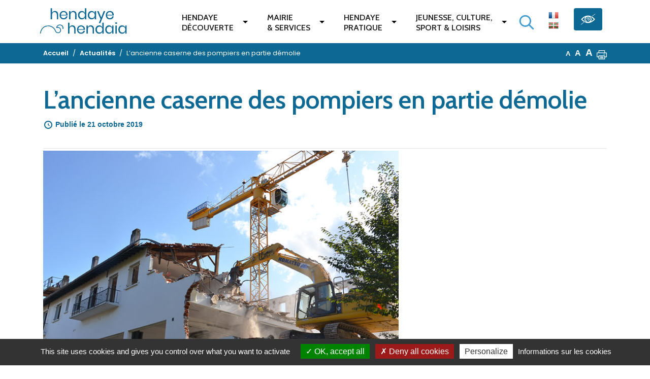

--- FILE ---
content_type: text/html; charset=UTF-8
request_url: https://www.hendaye.fr/fr/lancienne-caserne-des-pompiers-en-partie-demolie/
body_size: 22490
content:
<!DOCTYPE html>
<html lang="fr-FR">
<head>
	<meta charset="UTF-8" />
	<meta name="viewport" content="width=device-width, initial-scale=1, shrink-to-fit=no" />
	<link rel="profile" href="http://gmpg.org/xfn/11" />
	<link rel="apple-touch-icon" sizes="180x180" href="https://www.hendaye.fr/wp-content/themes/novaldi/img/apple-touch-icon.png">
	<link rel="icon" type="image/png" sizes="32x32" href="https://www.hendaye.fr/wp-content/themes/novaldi/img/favicon-32x32.png">
	<link rel="icon" type="image/png" sizes="16x16" href="https://www.hendaye.fr/wp-content/themes/novaldi/img/favicon-16x16.png">
	<link rel="manifest" href="https://www.hendaye.fr/wp-content/themes/novaldi/img/site.webmanifest">
	<link rel="mask-icon" href="https://www.hendaye.fr/wp-content/themes/novaldi/img/safari-pinned-tab.svg" color="#5bbad5">
	<link rel="shortcut icon" href="https://www.hendaye.fr/wp-content/themes/novaldi/img/favicon.ico">
	<meta name="msapplication-TileColor" content="#2b5797">
	<meta name="msapplication-config" content="https://www.hendaye.fr/wp-content/themes/novaldi/img/browserconfig.xml">
	<meta name="theme-color" content="#ffffff">
	
	
<!-- MapPress Easy Google Maps Version:2.84.22PRO (https://www.mappresspro.com) -->
<title>L’ancienne caserne des pompiers en partie démolie - Hendaye</title>
<link rel="alternate" href="https://www.hendaye.fr/fr/lancienne-caserne-des-pompiers-en-partie-demolie/" hreflang="fr" />
<link rel="alternate" href="https://www.hendaye.fr/eu/suhiltzaileen-lehengo-kasernaren-zati-bat-suntsitua/" hreflang="eu" />
<meta name="dc.title" content="L’ancienne caserne des pompiers en partie démolie - Hendaye" />
<meta name="dc.description" content="La réhabilitation du bâtiment des halles se poursuit avec la déconstruction de la caserne des pompiers. Dans le cadre de la requalification globale du centre-ville, la ville poursuit ses actions. Débuté en avril dernier, le chantier de transformation des anciennes halles franchit une nouvelle étape : la déconstruction de l&#039;ancienne Caserne…" />
<meta name="dc.relation" content="https://www.hendaye.fr/fr/lancienne-caserne-des-pompiers-en-partie-demolie/" />
<meta name="dc.source" content="https://www.hendaye.fr/" />
<meta name="dc.language" content="fr_FR" />
<meta name="description" content="La réhabilitation du bâtiment des halles se poursuit avec la déconstruction de la caserne des pompiers. Dans le cadre de la requalification globale du centre-ville, la ville poursuit ses actions. Débuté en avril dernier, le chantier de transformation des anciennes halles franchit une nouvelle étape : la déconstruction de l&#039;ancienne Caserne…" />
<meta property="article:published_time" content="2019-10-21T17:55:19+02:00" />
<meta property="article:modified_time" content="2019-10-29T17:15:12+01:00" />
<meta property="og:updated_time" content="2019-10-29T17:15:12+01:00" />
<meta name="robots" content="index, follow" />
<meta name="googlebot" content="index, follow, max-snippet:-1, max-image-preview:large, max-video-preview:-1" />
<meta name="bingbot" content="index, follow, max-snippet:-1, max-image-preview:large, max-video-preview:-1" />
<link rel="canonical" href="https://www.hendaye.fr/fr/lancienne-caserne-des-pompiers-en-partie-demolie/" />
<meta property="og:url" content="https://www.hendaye.fr/fr/lancienne-caserne-des-pompiers-en-partie-demolie/" />
<meta property="og:site_name" content="Hendaye" />
<meta property="og:locale" content="fr_FR" />
<meta property="og:locale:alternate" content="eu_ES" />
<meta property="og:type" content="article" />
<meta property="og:title" content="L’ancienne caserne des pompiers en partie démolie - Hendaye" />
<meta property="og:description" content="La réhabilitation du bâtiment des halles se poursuit avec la déconstruction de la caserne des pompiers. Dans le cadre de la requalification globale du centre-ville, la ville poursuit ses actions. Débuté en avril dernier, le chantier de transformation des anciennes halles franchit une nouvelle étape : la déconstruction de l&#039;ancienne Caserne…" />
<meta property="og:image" content="https://www.hendaye.fr/wp-content/uploads/2019/10/demolition-caserne-des-pompiers.jpg" />
<meta property="og:image:secure_url" content="https://www.hendaye.fr/wp-content/uploads/2019/10/demolition-caserne-des-pompiers.jpg" />
<meta property="og:image:width" content="850" />
<meta property="og:image:height" content="567" />
<meta name="twitter:card" content="summary" />
<meta name="twitter:title" content="L’ancienne caserne des pompiers en partie démolie - Hendaye" />
<meta name="twitter:description" content="La réhabilitation du bâtiment des halles se poursuit avec la déconstruction de la caserne des pompiers. Dans le cadre de la requalification globale du centre-ville, la ville poursuit ses actions. Débuté en avril dernier, le chantier de transformation des anciennes halles franchit une nouvelle étape : la déconstruction de l&#039;ancienne Caserne…" />
<meta name="twitter:image" content="https://www.hendaye.fr/wp-content/uploads/2019/10/demolition-caserne-des-pompiers.jpg" />
<link rel='dns-prefetch' href='//fonts.googleapis.com' />
<link rel="alternate" type="application/rss+xml" title="Hendaye &raquo; Flux" href="https://www.hendaye.fr/fr/feed/" />
<link rel="alternate" type="text/calendar" title="Hendaye &raquo; Flux iCal" href="https://www.hendaye.fr/evenements/?ical=1" />
<link rel='stylesheet' id='tribe-reset-style-css' href='https://www.hendaye.fr/wp-content/plugins/the-events-calendar/common/src/resources/css/reset.min.css?ver=4.9.20' type='text/css' media='all' />
<link rel='stylesheet' id='tribe-common-style-css' href='https://www.hendaye.fr/wp-content/plugins/the-events-calendar/common/src/resources/css/common.min.css?ver=4.9.20' type='text/css' media='all' />
<link rel='stylesheet' id='tribe-tooltip-css-css' href='https://www.hendaye.fr/wp-content/plugins/the-events-calendar/common/src/resources/css/tooltip.min.css?ver=4.9.20' type='text/css' media='all' />
<link rel='stylesheet' id='wp-block-library-css' href='https://www.hendaye.fr/wp-includes/css/dist/block-library/style.min.css?ver=6.1.9' type='text/css' media='all' />
<style id='wp-block-library-inline-css' type='text/css'>
.has-text-align-justify{text-align:justify;}
</style>
<link rel='stylesheet' id='mappress-leaflet-css' href='https://www.hendaye.fr/wp-content/plugins/mappress-google-maps-for-wordpress/lib/leaflet/leaflet.css?ver=1.7.1' type='text/css' media='all' />
<link rel='stylesheet' id='mappress-css' href='https://www.hendaye.fr/wp-content/plugins/mappress-google-maps-for-wordpress/css/mappress.css?ver=2.84.22PRO' type='text/css' media='all' />
<link rel='stylesheet' id='mediaelement-css' href='https://www.hendaye.fr/wp-includes/js/mediaelement/mediaelementplayer-legacy.min.css?ver=4.2.17' type='text/css' media='all' />
<link rel='stylesheet' id='wp-mediaelement-css' href='https://www.hendaye.fr/wp-includes/js/mediaelement/wp-mediaelement.min.css?ver=6.1.9' type='text/css' media='all' />
<style id='wpseopress-local-business-style-inline-css' type='text/css'>
span.wp-block-wpseopress-local-business-field{margin-right:8px}

</style>
<link rel='stylesheet' id='classic-theme-styles-css' href='https://www.hendaye.fr/wp-includes/css/classic-themes.min.css?ver=1' type='text/css' media='all' />
<style id='global-styles-inline-css' type='text/css'>
body{--wp--preset--color--black: #000000;--wp--preset--color--cyan-bluish-gray: #abb8c3;--wp--preset--color--white: #ffffff;--wp--preset--color--pale-pink: #f78da7;--wp--preset--color--vivid-red: #cf2e2e;--wp--preset--color--luminous-vivid-orange: #ff6900;--wp--preset--color--luminous-vivid-amber: #fcb900;--wp--preset--color--light-green-cyan: #7bdcb5;--wp--preset--color--vivid-green-cyan: #00d084;--wp--preset--color--pale-cyan-blue: #8ed1fc;--wp--preset--color--vivid-cyan-blue: #0693e3;--wp--preset--color--vivid-purple: #9b51e0;--wp--preset--gradient--vivid-cyan-blue-to-vivid-purple: linear-gradient(135deg,rgba(6,147,227,1) 0%,rgb(155,81,224) 100%);--wp--preset--gradient--light-green-cyan-to-vivid-green-cyan: linear-gradient(135deg,rgb(122,220,180) 0%,rgb(0,208,130) 100%);--wp--preset--gradient--luminous-vivid-amber-to-luminous-vivid-orange: linear-gradient(135deg,rgba(252,185,0,1) 0%,rgba(255,105,0,1) 100%);--wp--preset--gradient--luminous-vivid-orange-to-vivid-red: linear-gradient(135deg,rgba(255,105,0,1) 0%,rgb(207,46,46) 100%);--wp--preset--gradient--very-light-gray-to-cyan-bluish-gray: linear-gradient(135deg,rgb(238,238,238) 0%,rgb(169,184,195) 100%);--wp--preset--gradient--cool-to-warm-spectrum: linear-gradient(135deg,rgb(74,234,220) 0%,rgb(151,120,209) 20%,rgb(207,42,186) 40%,rgb(238,44,130) 60%,rgb(251,105,98) 80%,rgb(254,248,76) 100%);--wp--preset--gradient--blush-light-purple: linear-gradient(135deg,rgb(255,206,236) 0%,rgb(152,150,240) 100%);--wp--preset--gradient--blush-bordeaux: linear-gradient(135deg,rgb(254,205,165) 0%,rgb(254,45,45) 50%,rgb(107,0,62) 100%);--wp--preset--gradient--luminous-dusk: linear-gradient(135deg,rgb(255,203,112) 0%,rgb(199,81,192) 50%,rgb(65,88,208) 100%);--wp--preset--gradient--pale-ocean: linear-gradient(135deg,rgb(255,245,203) 0%,rgb(182,227,212) 50%,rgb(51,167,181) 100%);--wp--preset--gradient--electric-grass: linear-gradient(135deg,rgb(202,248,128) 0%,rgb(113,206,126) 100%);--wp--preset--gradient--midnight: linear-gradient(135deg,rgb(2,3,129) 0%,rgb(40,116,252) 100%);--wp--preset--duotone--dark-grayscale: url('#wp-duotone-dark-grayscale');--wp--preset--duotone--grayscale: url('#wp-duotone-grayscale');--wp--preset--duotone--purple-yellow: url('#wp-duotone-purple-yellow');--wp--preset--duotone--blue-red: url('#wp-duotone-blue-red');--wp--preset--duotone--midnight: url('#wp-duotone-midnight');--wp--preset--duotone--magenta-yellow: url('#wp-duotone-magenta-yellow');--wp--preset--duotone--purple-green: url('#wp-duotone-purple-green');--wp--preset--duotone--blue-orange: url('#wp-duotone-blue-orange');--wp--preset--font-size--small: 13px;--wp--preset--font-size--medium: 20px;--wp--preset--font-size--large: 36px;--wp--preset--font-size--x-large: 42px;--wp--preset--spacing--20: 0.44rem;--wp--preset--spacing--30: 0.67rem;--wp--preset--spacing--40: 1rem;--wp--preset--spacing--50: 1.5rem;--wp--preset--spacing--60: 2.25rem;--wp--preset--spacing--70: 3.38rem;--wp--preset--spacing--80: 5.06rem;}:where(.is-layout-flex){gap: 0.5em;}body .is-layout-flow > .alignleft{float: left;margin-inline-start: 0;margin-inline-end: 2em;}body .is-layout-flow > .alignright{float: right;margin-inline-start: 2em;margin-inline-end: 0;}body .is-layout-flow > .aligncenter{margin-left: auto !important;margin-right: auto !important;}body .is-layout-constrained > .alignleft{float: left;margin-inline-start: 0;margin-inline-end: 2em;}body .is-layout-constrained > .alignright{float: right;margin-inline-start: 2em;margin-inline-end: 0;}body .is-layout-constrained > .aligncenter{margin-left: auto !important;margin-right: auto !important;}body .is-layout-constrained > :where(:not(.alignleft):not(.alignright):not(.alignfull)){max-width: var(--wp--style--global--content-size);margin-left: auto !important;margin-right: auto !important;}body .is-layout-constrained > .alignwide{max-width: var(--wp--style--global--wide-size);}body .is-layout-flex{display: flex;}body .is-layout-flex{flex-wrap: wrap;align-items: center;}body .is-layout-flex > *{margin: 0;}:where(.wp-block-columns.is-layout-flex){gap: 2em;}.has-black-color{color: var(--wp--preset--color--black) !important;}.has-cyan-bluish-gray-color{color: var(--wp--preset--color--cyan-bluish-gray) !important;}.has-white-color{color: var(--wp--preset--color--white) !important;}.has-pale-pink-color{color: var(--wp--preset--color--pale-pink) !important;}.has-vivid-red-color{color: var(--wp--preset--color--vivid-red) !important;}.has-luminous-vivid-orange-color{color: var(--wp--preset--color--luminous-vivid-orange) !important;}.has-luminous-vivid-amber-color{color: var(--wp--preset--color--luminous-vivid-amber) !important;}.has-light-green-cyan-color{color: var(--wp--preset--color--light-green-cyan) !important;}.has-vivid-green-cyan-color{color: var(--wp--preset--color--vivid-green-cyan) !important;}.has-pale-cyan-blue-color{color: var(--wp--preset--color--pale-cyan-blue) !important;}.has-vivid-cyan-blue-color{color: var(--wp--preset--color--vivid-cyan-blue) !important;}.has-vivid-purple-color{color: var(--wp--preset--color--vivid-purple) !important;}.has-black-background-color{background-color: var(--wp--preset--color--black) !important;}.has-cyan-bluish-gray-background-color{background-color: var(--wp--preset--color--cyan-bluish-gray) !important;}.has-white-background-color{background-color: var(--wp--preset--color--white) !important;}.has-pale-pink-background-color{background-color: var(--wp--preset--color--pale-pink) !important;}.has-vivid-red-background-color{background-color: var(--wp--preset--color--vivid-red) !important;}.has-luminous-vivid-orange-background-color{background-color: var(--wp--preset--color--luminous-vivid-orange) !important;}.has-luminous-vivid-amber-background-color{background-color: var(--wp--preset--color--luminous-vivid-amber) !important;}.has-light-green-cyan-background-color{background-color: var(--wp--preset--color--light-green-cyan) !important;}.has-vivid-green-cyan-background-color{background-color: var(--wp--preset--color--vivid-green-cyan) !important;}.has-pale-cyan-blue-background-color{background-color: var(--wp--preset--color--pale-cyan-blue) !important;}.has-vivid-cyan-blue-background-color{background-color: var(--wp--preset--color--vivid-cyan-blue) !important;}.has-vivid-purple-background-color{background-color: var(--wp--preset--color--vivid-purple) !important;}.has-black-border-color{border-color: var(--wp--preset--color--black) !important;}.has-cyan-bluish-gray-border-color{border-color: var(--wp--preset--color--cyan-bluish-gray) !important;}.has-white-border-color{border-color: var(--wp--preset--color--white) !important;}.has-pale-pink-border-color{border-color: var(--wp--preset--color--pale-pink) !important;}.has-vivid-red-border-color{border-color: var(--wp--preset--color--vivid-red) !important;}.has-luminous-vivid-orange-border-color{border-color: var(--wp--preset--color--luminous-vivid-orange) !important;}.has-luminous-vivid-amber-border-color{border-color: var(--wp--preset--color--luminous-vivid-amber) !important;}.has-light-green-cyan-border-color{border-color: var(--wp--preset--color--light-green-cyan) !important;}.has-vivid-green-cyan-border-color{border-color: var(--wp--preset--color--vivid-green-cyan) !important;}.has-pale-cyan-blue-border-color{border-color: var(--wp--preset--color--pale-cyan-blue) !important;}.has-vivid-cyan-blue-border-color{border-color: var(--wp--preset--color--vivid-cyan-blue) !important;}.has-vivid-purple-border-color{border-color: var(--wp--preset--color--vivid-purple) !important;}.has-vivid-cyan-blue-to-vivid-purple-gradient-background{background: var(--wp--preset--gradient--vivid-cyan-blue-to-vivid-purple) !important;}.has-light-green-cyan-to-vivid-green-cyan-gradient-background{background: var(--wp--preset--gradient--light-green-cyan-to-vivid-green-cyan) !important;}.has-luminous-vivid-amber-to-luminous-vivid-orange-gradient-background{background: var(--wp--preset--gradient--luminous-vivid-amber-to-luminous-vivid-orange) !important;}.has-luminous-vivid-orange-to-vivid-red-gradient-background{background: var(--wp--preset--gradient--luminous-vivid-orange-to-vivid-red) !important;}.has-very-light-gray-to-cyan-bluish-gray-gradient-background{background: var(--wp--preset--gradient--very-light-gray-to-cyan-bluish-gray) !important;}.has-cool-to-warm-spectrum-gradient-background{background: var(--wp--preset--gradient--cool-to-warm-spectrum) !important;}.has-blush-light-purple-gradient-background{background: var(--wp--preset--gradient--blush-light-purple) !important;}.has-blush-bordeaux-gradient-background{background: var(--wp--preset--gradient--blush-bordeaux) !important;}.has-luminous-dusk-gradient-background{background: var(--wp--preset--gradient--luminous-dusk) !important;}.has-pale-ocean-gradient-background{background: var(--wp--preset--gradient--pale-ocean) !important;}.has-electric-grass-gradient-background{background: var(--wp--preset--gradient--electric-grass) !important;}.has-midnight-gradient-background{background: var(--wp--preset--gradient--midnight) !important;}.has-small-font-size{font-size: var(--wp--preset--font-size--small) !important;}.has-medium-font-size{font-size: var(--wp--preset--font-size--medium) !important;}.has-large-font-size{font-size: var(--wp--preset--font-size--large) !important;}.has-x-large-font-size{font-size: var(--wp--preset--font-size--x-large) !important;}
.wp-block-navigation a:where(:not(.wp-element-button)){color: inherit;}
:where(.wp-block-columns.is-layout-flex){gap: 2em;}
.wp-block-pullquote{font-size: 1.5em;line-height: 1.6;}
</style>
<link rel='stylesheet' id='eeb-css-frontend-css' href='https://www.hendaye.fr/wp-content/plugins/email-encoder-bundle/core/includes/assets/css/style.css?ver=230209-153000' type='text/css' media='all' />
<link rel='stylesheet' id='novaldi-style-css' href='https://www.hendaye.fr/wp-content/themes/novaldi/style.css?ver=6.1.9' type='text/css' media='all' />
<link rel='stylesheet' id='bootstrap-css' href='https://www.hendaye.fr/wp-content/themes/novaldi/css/bootstrap.min.css?ver=6.1.9' type='text/css' media='all' />
<link rel='stylesheet' id='accessibilite-css' href='https://www.hendaye.fr/wp-content/themes/novaldi/accessibility.css?ver=6.1.9' type='text/css' media='all' />
<link rel='stylesheet' id='fancybox-css-css' href='https://www.hendaye.fr/wp-content/themes/novaldi/css/jquery.fancybox.min.css?ver=6.1.9' type='text/css' media='all' />
<link rel='stylesheet' id='dashicons-css' href='https://www.hendaye.fr/wp-includes/css/dashicons.min.css?ver=6.1.9' type='text/css' media='all' />
<link rel='stylesheet' id='gfonts-css' href='https://fonts.googleapis.com/css?family=Cabin%3A400%2C600%7CPoppins%3A300%2C400%2C600&#038;ver=6.1.9' type='text/css' media='all' />
<link rel='stylesheet' id='mimetypes-link-icons-css' href='https://www.hendaye.fr/wp-content/plugins/mimetypes-link-icons/css/style.php?cssvars=bXRsaV9oZWlnaHQ9MjQmbXRsaV9pbWFnZV90eXBlPXBuZyZtdGxpX2xlZnRvcnJpZ2h0PWxlZnQmYWN0aXZlX3R5cGVzPXBkZg%3D&#038;ver=3.0' type='text/css' media='all' />
<link rel='stylesheet' id='social-logos-css' href='https://www.hendaye.fr/wp-content/plugins/jetpack/_inc/social-logos/social-logos.min.css?ver=11.8.6' type='text/css' media='all' />
<link rel='stylesheet' id='jetpack_css-css' href='https://www.hendaye.fr/wp-content/plugins/jetpack/css/jetpack.css?ver=11.8.6' type='text/css' media='all' />
<script type='text/javascript' src='https://www.hendaye.fr/wp-includes/js/jquery/jquery.min.js?ver=3.6.1' id='jquery-core-js'></script>
<script type='text/javascript' src='https://www.hendaye.fr/wp-includes/js/jquery/jquery-migrate.min.js?ver=3.3.2' id='jquery-migrate-js'></script>
<script type='text/javascript' src='https://www.hendaye.fr/wp-content/plugins/email-encoder-bundle/core/includes/assets/js/custom.js?ver=230209-153000' id='eeb-js-frontend-js'></script>
<script type='text/javascript' src='https://www.hendaye.fr/wp-content/themes/novaldi/js/jquery.textresizer.min.js?ver=1.0' id='text-resizer-js-js'></script>
<script type='text/javascript' src='https://www.hendaye.fr/wp-content/themes/novaldi/js/jquery.cookie.js?ver=1.0' id='cookie-js-js'></script>
<script type='text/javascript' src='https://www.hendaye.fr/wp-content/themes/novaldi/js/tarteaucitron.js/tarteaucitron.js?ver=1.0' id='tarteaucitron-js-js'></script>
<script type='text/javascript' id='tarteaucitronconfig-js-js-extra'>
/* <![CDATA[ */
var langtext = {"lang":"fr","alertBigPrivacy":"Ce site utilise des cookies notamment pour r\u00e9aliser des statistiques de visite et vous donne le contr\u00f4le sur ce que vous souhaitez activer","acceptAll":"OK, tout accepter","personalize":"Personnaliser","close":"Fermer","privacyUrl":"Informations sur les cookies","info":"Protection de votre vie priv\u00e9e","disclaimer":"En autorisant ces services tiers, vous acceptez le d\u00e9p\u00f4t et la lecture de cookies et l'utilisation de technologies de suivi n\u00e9cessaires \u00e0 leur bon fonctionnement.","allow":"Autoriser","deny":"Interdire","noCookie":"Ce service ne d\u00e9pose aucun cookie.","useCookie":"Ce service peut d\u00e9poser","useCookieCurrent":"Ce service a d\u00e9pos\u00e9","useNoCookie":"Ce service n'a d\u00e9pos\u00e9 aucun cookie.","more":"En savoir plus","source":"Voir le site officiel","credit":"Gestion des cookies par tarteaucitron.js","noServices":"Ce site n'utilise aucun cookie n\u00e9cessitant votre consentement.","toggleInfoBox":"Afficher\/masquer les informations sur le stockage des cookies","title":"Panneau de gestion des cookies","cookieDetail":"D\u00e9tail des cookies","ourSite":"sur notre site","newWindow":"(nouvelle fen\u00eatre)","allowAll":"Autoriser tous les cookies","denyAll":"Interdire tous les cookies","fallback":"est d\u00e9sactiv\u00e9."};
/* ]]> */
</script>
<script type='text/javascript' src='https://www.hendaye.fr/wp-content/themes/novaldi/js/tarteaucitronconfig.js?ver=1.0' id='tarteaucitronconfig-js-js'></script>
<link rel="https://api.w.org/" href="https://www.hendaye.fr/wp-json/" /><link rel="alternate" type="application/json" href="https://www.hendaye.fr/wp-json/wp/v2/posts/33079" /><link rel="alternate" type="application/json+oembed" href="https://www.hendaye.fr/wp-json/oembed/1.0/embed?url=https%3A%2F%2Fwww.hendaye.fr%2Ffr%2Flancienne-caserne-des-pompiers-en-partie-demolie%2F" />
<link rel="alternate" type="text/xml+oembed" href="https://www.hendaye.fr/wp-json/oembed/1.0/embed?url=https%3A%2F%2Fwww.hendaye.fr%2Ffr%2Flancienne-caserne-des-pompiers-en-partie-demolie%2F&#038;format=xml" />
<meta name="tec-api-version" content="v1"><meta name="tec-api-origin" content="https://www.hendaye.fr"><link rel="https://theeventscalendar.com/" href="https://www.hendaye.fr/wp-json/tribe/events/v1/" />	<style>img#wpstats{display:none}</style>
				<style type="text/css" id="wp-custom-css">
			.form-control {
	width:auto;
	display: inline;
	height: auto;
}

.short-li {
	padding : 0.75rem 1.2rem 0.75rem 1.2rem;
}

.entry-content blockquote, .page-content blockquote, .comment-content blockquote {
	border-left: 3px solid rgb(13, 104, 148);
}

.light-blue .entry-content blockquote, .page-content blockquote, .comment-content blockquote {
	border-left: 3px solid #449DD2;
}

.green .entry-content blockquote, .page-content blockquote, .comment-content blockquote {
	border-left: 3px solid #30926f;
}

.orange .entry-content blockquote, .page-content blockquote, .comment-content blockquote {
	border-left: 3px solid #FE5043;
}		</style>
		
<script async src='https://www.googletagmanager.com/gtag/js?id=UA-129686410-1'></script>
<script>
window.dataLayer = window.dataLayer || [];
function gtag(){dataLayer.push(arguments);}gtag('js', new Date());
window.addEventListener('load', function () {
var links = document.querySelectorAll('a');
for (let i = 0; i < links.length; i++) {
    links[i].addEventListener('click', function(e) {
        var n = this.href.includes('www.hendaye.fr');
        if (n == false) {
            gtag('event', 'click', {'event_category': 'external links','event_label' : this.href});
        }
    });
    }
});
window.addEventListener('load', function () {
	var donwload_links = document.querySelectorAll('a');
	for (let j = 0; j < donwload_links.length; j++) {
		donwload_links[j].addEventListener('click', function(e) {
			var down = this.href.match(/.*\.(pdf|doc|docx|xls|xlsx)(\?.*)?$/);
			if (down != null) {
				gtag('event', 'click', {'event_category': 'downloads','event_label' : this.href});
			}
		});
		}
	});
gtag('config', 'UA-129686410-1' , {'linker': {'domains': ['www.hendaye-culture.fr','hendaye.fr']},'link_attribution': true,'anonymize_ip': true,});
gtag('config', 'G-8TWTML26BT' , {'linker': {'domains': ['www.hendaye-culture.fr','hendaye.fr']},'link_attribution': true,'anonymize_ip': true,});

</script>
</head>

<body class="post-template-default single single-post postid-33079 single-format-standard tribe-no-js">
	<div id="page" class="site">
		<a class="assistive-text skip-link" href="#content" title="Aller au contenu">Aller au contenu</a>
		<a class="assistive-text skip-link" href="#site-navigation" title="Aller à la navigation">Aller à la navigation</a>

		<header id="masthead" class="site-header" role="banner">
			<div class="wrap-main-navigation">
				<div class="container">
					<div class="row">
						<div class="col-10 col-lg-2 d-flex justify-content-around align-items-center order-1">
							<button type="button" class="navbar-toggle" id="menu-toggle">
								<span class="sr-only">Menu</span>
								<span class="icon-bar" aria-hidden="true"></span>
								<span class="icon-bar" aria-hidden="true"></span>
								<span class="icon-bar" aria-hidden="true"></span>
							</button>
							<div class="site-branding">
																		<p class="site-title">
																				<a href="https://www.hendaye.fr/fr/" rel="home" title="Accueil - Hendaye">
											<span class="sr-only">Accueil - Hendaye</span>
											<svg aria-hidden="true"  id="logo_hendaye" data-name="Logo Hendaye" xmlns="http://www.w3.org/2000/svg" viewBox="0 0 351.62822 143.84863"><defs><style>.cls-1{isolation:isolate;}.cls-2{fill:#fff;}.cls-3{fill:none;stroke:#fff;stroke-miterlimit:10;stroke-width:3px;}</style></defs><g class="cls-1"><path class="cls-2" d="M69.12871,21.38965q3.53979,3.68994,3.54,10.65039V51.17969h-5.46V32.51953q0-4.919-2.52-7.55957a9.01014,9.01014,0,0,0-6.83985-2.64062,9.35367,9.35367,0,0,0-7.20019,2.91015q-2.69971,2.91065-2.7002,8.49024v17.46h-5.46V6.7793h5.46V26.04a11.22681,11.22681,0,0,1,4.47022-6.18066,12.96112,12.96112,0,0,1,7.41015-2.16016A12.30033,12.30033,0,0,1,69.12871,21.38965Z"/><path class="cls-2" d="M110.16826,35.87988H83.82841q.18018,5.63966,3.21,8.46a10.46988,10.46988,0,0,0,7.41015,2.82032,10.70556,10.70556,0,0,0,6.62988-2.01075,8.31131,8.31131,0,0,0,3.27-5.37011h5.81983a13.7529,13.7529,0,0,1-8.04,10.32031,17.7838,17.7838,0,0,1-7.43994,1.5,16.95561,16.95561,0,0,1-8.3999-2.04,14.40738,14.40738,0,0,1-5.73-5.84961,18.51263,18.51263,0,0,1-2.07032-8.9707,18.69241,18.69241,0,0,1,2.07032-9,14.37726,14.37726,0,0,1,5.73-5.87988,16.966,16.966,0,0,1,8.3999-2.04,16.5902,16.5902,0,0,1,8.37012,2.04,14.05825,14.05825,0,0,1,5.46,5.46,15.37316,15.37316,0,0,1,1.89013,7.56054A16.28381,16.28381,0,0,1,110.16826,35.87988Zm-6.48-8.75976A8.78586,8.78586,0,0,0,99.90849,23.46a11.51368,11.51368,0,0,0-5.22021-1.20019,10.80267,10.80267,0,0,0-7.56006,2.79q-3.06006,2.79054-3.29981,8.18946h21.06006A11.21137,11.21137,0,0,0,103.68828,27.12012Z"/><path class="cls-2" d="M143.22783,21.38965q3.53979,3.68994,3.54,10.65039V51.17969h-5.46V32.51953q0-4.919-2.52-7.55957a9.01014,9.01014,0,0,0-6.83985-2.64062,9.35367,9.35367,0,0,0-7.20019,2.91015q-2.69971,2.91065-2.7002,8.49024v17.46h-5.46V18.23926h5.46V26.04a11.22686,11.22686,0,0,1,4.47022-6.18066,12.96112,12.96112,0,0,1,7.41015-2.16016A12.30033,12.30033,0,0,1,143.22783,21.38965Z"/><path class="cls-2" d="M175.83672,20.21973a12.51329,12.51329,0,0,1,4.65039,6.41992V6.7793h5.46V51.17969h-5.46V42.7793a12.50143,12.50143,0,0,1-4.65039,6.41992,13.53117,13.53117,0,0,1-8.12989,2.40039,14.92521,14.92521,0,0,1-7.7998-2.04A14.09845,14.09845,0,0,1,154.53691,43.71a19.44233,19.44233,0,0,1-1.95019-8.9707,19.63283,19.63283,0,0,1,1.95019-9,14.07491,14.07491,0,0,1,5.37012-5.87988,14.93433,14.93433,0,0,1,7.7998-2.04A13.53774,13.53774,0,0,1,175.83672,20.21973Zm-14.63965,5.66992q-3.03077,3.21093-3.03028,8.84961,0,5.64111,3.03028,8.85058a10.57065,10.57065,0,0,0,8.06982,3.21,11.205,11.205,0,0,0,5.79-1.5,10.43493,10.43493,0,0,0,3.99023-4.23046,13.36947,13.36947,0,0,0,1.44-6.33008,13.55112,13.55112,0,0,0-1.44-6.35938,10.20783,10.20783,0,0,0-3.99023-4.23047,11.388,11.388,0,0,0-5.79-1.46972A10.57416,10.57416,0,0,0,161.19707,25.88965Z"/><path class="cls-2" d="M215.3167,20.21973a12.51329,12.51329,0,0,1,4.65039,6.41992V18.23926h5.46V51.17969h-5.46V42.7793a12.50143,12.50143,0,0,1-4.65039,6.41992,13.53117,13.53117,0,0,1-8.12989,2.40039,14.92521,14.92521,0,0,1-7.7998-2.04A14.09851,14.09851,0,0,1,194.01689,43.71a19.44233,19.44233,0,0,1-1.95019-8.9707,19.63283,19.63283,0,0,1,1.95019-9,14.075,14.075,0,0,1,5.37012-5.87988,14.93433,14.93433,0,0,1,7.7998-2.04A13.53774,13.53774,0,0,1,215.3167,20.21973Zm-14.63965,5.66992q-3.03077,3.21093-3.03028,8.84961,0,5.64111,3.03028,8.85058a10.57065,10.57065,0,0,0,8.06982,3.21,11.205,11.205,0,0,0,5.79-1.5,10.435,10.435,0,0,0,3.99024-4.23046,13.36959,13.36959,0,0,0,1.43994-6.33008,13.55123,13.55123,0,0,0-1.43994-6.35938,10.20791,10.20791,0,0,0-3.99024-4.23047,11.388,11.388,0,0,0-5.79-1.46972A10.57416,10.57416,0,0,0,200.67705,25.88965Z"/><path class="cls-2" d="M235.44658,18.23926l10.67969,25.9209,9.90039-25.9209h6.05957l-19.55957,48.54H236.347l6.83984-16.13965L229.32646,18.23926Z"/><path class="cls-2" d="M296.16533,35.87988H269.82549q.18163,5.63966,3.21093,8.46a10.46908,10.46908,0,0,0,7.41016,2.82032,10.70267,10.70267,0,0,0,6.62891-2.01075,8.312,8.312,0,0,0,3.2705-5.37011h5.81934a13.75452,13.75452,0,0,1-8.03906,10.32031,17.78769,17.78769,0,0,1-7.44043,1.5,16.95379,16.95379,0,0,1-8.39942-2.04A14.40257,14.40257,0,0,1,266.556,43.71a18.51274,18.51274,0,0,1-2.07031-8.9707,18.69252,18.69252,0,0,1,2.07031-9,14.37247,14.37247,0,0,1,5.73047-5.87988,16.96413,16.96413,0,0,1,8.39942-2.04,16.59016,16.59016,0,0,1,8.37011,2.04,14.06465,14.06465,0,0,1,5.46,5.46,15.3727,15.3727,0,0,1,1.88965,7.56054A16.24108,16.24108,0,0,1,296.16533,35.87988Zm-6.47949-8.75976A8.787,8.787,0,0,0,285.90556,23.46a11.50871,11.50871,0,0,0-5.21972-1.20019,10.79978,10.79978,0,0,0-7.55957,2.79q-3.06153,2.79054-3.30078,8.18946H290.886A11.21577,11.21577,0,0,0,289.68584,27.12012Z"/></g><g class="cls-1"><path class="cls-2" d="M139.23076,79.67871q3.53979,3.68994,3.54,10.65039v19.13965h-5.46V90.80859q0-4.91893-2.52-7.55957A9.01014,9.01014,0,0,0,127.951,80.6084a9.35367,9.35367,0,0,0-7.20019,2.91015q-2.69972,2.91064-2.7002,8.49024v17.46h-5.46V65.06836h5.46V84.3291a11.22685,11.22685,0,0,1,4.47022-6.18066,12.96112,12.96112,0,0,1,7.41015-2.16016A12.30033,12.30033,0,0,1,139.23076,79.67871Z"/><path class="cls-2" d="M180.27031,94.169H153.93047q.18016,5.63964,3.21,8.46a10.46987,10.46987,0,0,0,7.41015,2.82031,10.7056,10.7056,0,0,0,6.62989-2.01074,8.31144,8.31144,0,0,0,3.27-5.37012h5.81982a13.75286,13.75286,0,0,1-8.04,10.32031,17.78376,17.78376,0,0,1-7.43994,1.5,16.95561,16.95561,0,0,1-8.3999-2.04,14.40738,14.40738,0,0,1-5.73-5.84961,20.53367,20.53367,0,0,1,0-17.9707,14.37732,14.37732,0,0,1,5.73-5.87988,16.966,16.966,0,0,1,8.3999-2.04,16.59017,16.59017,0,0,1,8.37012,2.04,14.05825,14.05825,0,0,1,5.46,5.46,15.37317,15.37317,0,0,1,1.89013,7.56055A16.284,16.284,0,0,1,180.27031,94.169Zm-6.48-8.75977a8.78586,8.78586,0,0,0-3.77979-3.66016,11.51368,11.51368,0,0,0-5.22021-1.20019,10.80267,10.80267,0,0,0-7.56006,2.79q-3.06006,2.79052-3.2998,8.18945h21.06A11.21137,11.21137,0,0,0,173.79033,85.40918Z"/><path class="cls-2" d="M213.32988,79.67871q3.53979,3.68994,3.54,10.65039v19.13965h-5.46V90.80859q0-4.91893-2.52-7.55957a9.01014,9.01014,0,0,0-6.83985-2.64062,9.35367,9.35367,0,0,0-7.20019,2.91015q-2.69971,2.91064-2.7002,8.49024v17.46h-5.46V76.52832h5.46V84.3291a11.2269,11.2269,0,0,1,4.47022-6.18066,12.96113,12.96113,0,0,1,7.41016-2.16016A12.30032,12.30032,0,0,1,213.32988,79.67871Z"/><path class="cls-2" d="M245.93877,78.50879a12.50792,12.50792,0,0,1,4.65039,6.41992V65.06836h5.46v44.40039h-5.46v-8.40039a12.496,12.496,0,0,1-4.65039,6.41992,13.53007,13.53007,0,0,1-8.12989,2.40039,14.92769,14.92769,0,0,1-7.7998-2.04A14.09851,14.09851,0,0,1,224.639,101.999a21.6747,21.6747,0,0,1,0-17.9707,14.075,14.075,0,0,1,5.37012-5.87988,14.9368,14.9368,0,0,1,7.7998-2.04A13.53671,13.53671,0,0,1,245.93877,78.50879Zm-14.63965,5.66992q-3.03077,3.21095-3.03028,8.84961,0,5.64111,3.03028,8.85059a10.57178,10.57178,0,0,0,8.07031,3.21,11.20625,11.20625,0,0,0,5.79-1.5,10.44142,10.44142,0,0,0,3.99023-4.23047,13.36945,13.36945,0,0,0,1.43946-6.33008A13.551,13.551,0,0,0,249.1497,86.669a10.21393,10.21393,0,0,0-3.99023-4.23047,11.38921,11.38921,0,0,0-5.79-1.46973A10.57526,10.57526,0,0,0,231.29912,84.17871Z"/><path class="cls-2" d="M285.41924,78.50879a12.51881,12.51881,0,0,1,4.65039,6.41992V76.52832h5.46v32.94043h-5.46v-8.40039a12.50689,12.50689,0,0,1-4.65039,6.41992,13.53213,13.53213,0,0,1-8.12989,2.40039,14.92274,14.92274,0,0,1-7.7998-2.04,14.09525,14.09525,0,0,1-5.37012-5.84961,19.43614,19.43614,0,0,1-1.95019-8.9707,19.62664,19.62664,0,0,1,1.95019-9,14.0718,14.0718,0,0,1,5.37012-5.87988,14.93185,14.93185,0,0,1,7.7998-2.04A13.53877,13.53877,0,0,1,285.41924,78.50879Zm-14.63965,5.66992q-3.03076,3.21095-3.03028,8.84961,0,5.64111,3.03028,8.85059a10.5696,10.5696,0,0,0,8.06933,3.21,11.20374,11.20374,0,0,0,5.79-1.5,10.42858,10.42858,0,0,0,3.99024-4.23047,13.36972,13.36972,0,0,0,1.44043-6.33008A13.55134,13.55134,0,0,0,288.6292,86.669a10.2017,10.2017,0,0,0-3.99024-4.23047,11.38665,11.38665,0,0,0-5.79-1.46973A10.57307,10.57307,0,0,0,270.77959,84.17871Z"/><path class="cls-2" d="M303.32841,64.43848a4.38609,4.38609,0,0,1,5.4004,0,3.40608,3.40608,0,0,1,0,4.86035,4.38609,4.38609,0,0,1-5.4004,0,3.40608,3.40608,0,0,1,0-4.86035Zm5.4004,12.08984v32.94043h-5.46V76.52832Z"/><path class="cls-2" d="M338.15849,78.50879a12.50781,12.50781,0,0,1,4.65039,6.41992V76.52832h5.46v32.94043h-5.46v-8.40039a12.49592,12.49592,0,0,1-4.65039,6.41992,13.53,13.53,0,0,1-8.12988,2.40039,14.92769,14.92769,0,0,1-7.7998-2.04,14.10158,14.10158,0,0,1-5.37012-5.84961,21.6746,21.6746,0,0,1,0-17.9707,14.07808,14.07808,0,0,1,5.37012-5.87988,14.9368,14.9368,0,0,1,7.7998-2.04A13.53666,13.53666,0,0,1,338.15849,78.50879Zm-14.63965,5.66992q-3.03075,3.21095-3.03027,8.84961,0,5.64111,3.03027,8.85059a10.57182,10.57182,0,0,0,8.07032,3.21,11.20631,11.20631,0,0,0,5.79-1.5,10.44155,10.44155,0,0,0,3.99023-4.23047,13.36945,13.36945,0,0,0,1.43945-6.33008,13.551,13.551,0,0,0-1.43945-6.35937,10.21406,10.21406,0,0,0-3.99023-4.23047,11.38926,11.38926,0,0,0-5.79-1.46973A10.5753,10.5753,0,0,0,323.51884,84.17871Z"/></g><path class="cls-3" d="M91.908,90.66888c.769-3.334,1.024-8.72-2.822-12.567a12.77982,12.77982,0,0,0-5.514-3.334,13.42232,13.42232,0,0,0-11.028,1.411,12.87025,12.87025,0,0,0-3.848,3.591,14.72228,14.72228,0,0,0-2.18,4.745c0,.256,0,.512.256.641a.85084.85084,0,0,0,.77.128,11.0323,11.0323,0,0,1,11.542,1.667,11.26232,11.26232,0,0,1,3.719,8.848,10.514,10.514,0,0,1-4.104,8.208,11.04391,11.04391,0,0,1-8.335,1.924,10.28822,10.28822,0,0,1-6.797-3.976,30.41184,30.41184,0,0,1-2.564-5.001,24.82343,24.82343,0,0,0-2.437-4.873,29.25162,29.25162,0,0,0-7.438-7.951,28.69548,28.69548,0,0,0-9.491-4.745,30.87252,30.87252,0,0,0-7.046-1.36c-.74.028-4.734.078-4.365.078A31.39514,31.39514,0,0,0,3.679,97.8519,30.84631,30.84631,0,0,0,1.5,109.0089"/></svg>
										</a>
																			</p>
															</div><!-- .site-branding -->
						</div>
						<div class="col-12 col-lg-9 order-3 order-lg-2">
							<div id="site-header-menu" class="site-header-menu">
								<nav id="site-navigation" class="main-navigation" aria-label="Main Menu" role="navigation">
									<ul id="menu-menu-principal-fr" class="primary-menu"><li id="menu-item-126" class="menu-light-blue menu-item menu-item-type-post_type menu-item-object-page menu-item-has-children menu-item-126"><a href="https://www.hendaye.fr/fr/hendaye-decouverte/">Hendaye <br>Découverte</a>
<ul class="sub-menu">
	<li id="menu-item-1588" class="menu-thumbnail menu-item menu-item-type-custom menu-item-object-custom menu-item-1588"><a href="#"><img width="502" height="335" src="https://www.hendaye.fr/wp-content/uploads/2018/11/menu-chateau-abbadia.jpg" class="attachment-medium size-medium" alt="" decoding="async" loading="lazy" srcset="https://www.hendaye.fr/wp-content/uploads/2018/11/menu-chateau-abbadia.jpg 502w, https://www.hendaye.fr/wp-content/uploads/2018/11/menu-chateau-abbadia-500x335.jpg 500w" sizes="(max-width: 502px) 100vw, 502px" /><img src="https://www.hendaye.fr/wp-content/uploads/2018/11/ico-decouverte.svg" alt="" height="70"/><span class="title-sub-menu">Hendaye Découverte</span></a></li>
	<li id="menu-item-245" class="menu-item menu-item-type-post_type menu-item-object-page menu-item-has-children menu-item-245"><a href="https://www.hendaye.fr/fr/hendaye-decouverte/presentation/">Présentation</a>
	<ul class="sub-menu">
		<li id="menu-item-246" class="menu-item menu-item-type-post_type menu-item-object-page menu-item-246"><a href="https://www.hendaye.fr/fr/hendaye-decouverte/presentation/decouvrir-hendaye/">Découvrir Hendaye</a></li>
		<li id="menu-item-250" class="menu-item menu-item-type-post_type menu-item-object-page menu-item-250"><a href="https://www.hendaye.fr/fr/hendaye-decouverte/presentation/ville-transfrontaliere/">Ville transfrontalière</a></li>
		<li id="menu-item-1327" class="menu-item menu-item-type-post_type menu-item-object-page menu-item-1327"><a href="https://www.hendaye.fr/fr/hendaye-decouverte/presentation/hendaye-et-son-territoire-administre/">Hendaye et son territoire administré</a></li>
		<li id="menu-item-247" class="menu-item menu-item-type-post_type menu-item-object-page menu-item-247"><a href="https://www.hendaye.fr/fr/hendaye-decouverte/presentation/hendaye-en-pays-basque/">Hendaye en Pays Basque</a></li>
		<li id="menu-item-248" class="menu-item menu-item-type-post_type menu-item-object-page menu-item-248"><a href="https://www.hendaye.fr/fr/hendaye-decouverte/presentation/la-plage/">La plage</a></li>
		<li id="menu-item-251" class="menu-item menu-item-type-post_type menu-item-object-page menu-item-251"><a href="https://www.hendaye.fr/fr/hendaye-decouverte/presentation/ville-jumelee/">Ville jumelée</a></li>
		<li id="menu-item-253" class="menu-item menu-item-type-post_type menu-item-object-page menu-item-253"><a href="https://www.hendaye.fr/fr/jeunesse-culture-sport-loisirs/sport/champions/">Champions</a></li>
		<li id="menu-item-1497" class="menu-item menu-item-type-post_type menu-item-object-page menu-item-1497"><a href="https://www.hendaye.fr/fr/hendaye-decouverte/presentation/webcam/">Webcam</a></li>
	</ul>
</li>
	<li id="menu-item-1560" class="menu-item menu-item-type-post_type menu-item-object-page menu-item-has-children menu-item-1560"><a href="https://www.hendaye.fr/fr/hendaye-decouverte/patrimoine-histoire/">Patrimoine<br>Histoire</a>
	<ul class="sub-menu">
		<li id="menu-item-1562" class="menu-item menu-item-type-post_type menu-item-object-page menu-item-1562"><a href="https://www.hendaye.fr/fr/hendaye-decouverte/patrimoine-histoire/domaine-chateau-abbadia/">Château Abbadia</a></li>
		<li id="menu-item-1561" class="menu-item menu-item-type-post_type menu-item-object-page menu-item-1561"><a href="https://www.hendaye.fr/fr/hendaye-decouverte/patrimoine-histoire/domaine-dabbadia/">Domaine d’Abbadia</a></li>
		<li id="menu-item-1567" class="menu-item menu-item-type-post_type menu-item-object-page menu-item-1567"><a href="https://www.hendaye.fr/fr/hendaye-decouverte/patrimoine-histoire/journee-du-patrimoine/">Journée du Patrimoine</a></li>
		<li id="menu-item-1568" class="menu-item menu-item-type-post_type menu-item-object-page menu-item-1568"><a href="https://www.hendaye.fr/fr/hendaye-decouverte/patrimoine-histoire/histoire-dhendaye/">Histoire d’Hendaye</a></li>
		<li id="menu-item-120520" class="menu-item menu-item-type-post_type menu-item-object-page menu-item-120520"><a href="https://www.hendaye.fr/fr/hendaye-decouverte/patrimoine-histoire/andaye-la-cite-des-memoires/">Andaye, La Cité des Mémoires</a></li>
	</ul>
</li>
	<li id="menu-item-255" class="menu-item menu-item-type-post_type menu-item-object-page menu-item-255"><a href="https://www.hendaye.fr/fr/hendaye-decouverte/marches-de-plein-vent/">Marchés<br>de plein vent</a></li>
	<li id="menu-item-1378" class="menu-item menu-item-type-post_type menu-item-object-page menu-item-has-children menu-item-1378"><a href="https://www.hendaye.fr/fr/hendaye-decouverte/espaces-de-promenade/">Espaces de promenade</a>
	<ul class="sub-menu">
		<li id="menu-item-1382" class="menu-item menu-item-type-post_type menu-item-object-page menu-item-1382"><a href="https://www.hendaye.fr/fr/hendaye-decouverte/espaces-de-promenade/chemin-de-la-baie-de-txingudi/">Chemin de la baie de Txingudi</a></li>
		<li id="menu-item-1381" class="menu-item menu-item-type-post_type menu-item-object-page menu-item-1381"><a href="https://www.hendaye.fr/fr/hendaye-decouverte/espaces-de-promenade/esplanade-bidassoa/">Esplanade Bidassoa</a></li>
		<li id="menu-item-1383" class="menu-item menu-item-type-post_type menu-item-object-page menu-item-1383"><a href="https://www.hendaye.fr/fr/hendaye-decouverte/presentation/la-plage/">La plage</a></li>
		<li id="menu-item-3821" class="menu-item menu-item-type-post_type menu-item-object-page menu-item-3821"><a href="https://www.hendaye.fr/fr/hendaye-decouverte/espaces-de-promenade/espaces-de-jeux/">Espaces de jeux</a></li>
		<li id="menu-item-9937" class="menu-item menu-item-type-post_type menu-item-object-page menu-item-9937"><a href="https://www.hendaye.fr/fr/hendaye-decouverte/espaces-de-promenade/aires-de-pique-nique/">Aires de pique-nique</a></li>
	</ul>
</li>
	<li id="menu-item-256" class="menu-item menu-item-type-post_type menu-item-object-page menu-item-256"><a href="https://www.hendaye.fr/fr/hendaye-decouverte/tourisme/">Tourisme</a></li>
	<li id="menu-item-1489" class="menu-item menu-item-type-post_type menu-item-object-page menu-item-1489"><a href="https://www.hendaye.fr/fr/hendaye-decouverte/wifi-une-connexion-pour-vous/">Accès WIFI</a></li>
	<li id="menu-item-257" class="borders menu-item menu-item-type-post_type menu-item-object-page menu-item-257"><a href="https://www.hendaye.fr/fr/hendaye-decouverte/carte-interactive/">Carte interactive</a></li>
	<li id="menu-item-2170" class="menu-item menu-item-type-custom menu-item-object-custom menu-item-2170"><a href="https://www.hendaye.fr/fr/evenements/">Agenda des événements</a></li>
</ul>
</li>
<li id="menu-item-128" class="menu-blue menu-item menu-item-type-post_type menu-item-object-page menu-item-has-children menu-item-128"><a href="https://www.hendaye.fr/fr/mairie-services/">Mairie <br>&#038; services</a>
<ul class="sub-menu">
	<li id="menu-item-9667" class="menu-thumbnail menu-item menu-item-type-custom menu-item-object-custom menu-item-9667"><a href="#"><img width="500" height="375" src="https://www.hendaye.fr/wp-content/uploads/2018/11/menu-mairie-hendaye.jpg" class="attachment-medium size-medium" alt="" decoding="async" loading="lazy" /><img src="https://www.hendaye.fr/wp-content/uploads/2018/11/ico-mairie.svg" alt="" height="70"/><span class="title-sub-menu">Mairie et Services</span></a></li>
	<li id="menu-item-259" class="menu-item menu-item-type-post_type menu-item-object-page menu-item-has-children menu-item-259"><a href="https://www.hendaye.fr/fr/mairie-services/conseil-municipal/">Conseil municipal</a>
	<ul class="sub-menu">
		<li id="menu-item-43076" class="menu-item menu-item-type-post_type menu-item-object-page menu-item-43076"><a href="https://www.hendaye.fr/fr/mairie-services/conseil-municipal/vos-elus/">Vos élu.e.s</a></li>
		<li id="menu-item-2011" class="menu-item menu-item-type-post_type menu-item-object-page menu-item-2011"><a href="https://www.hendaye.fr/fr/mairie-services/conseil-municipal/organisation-et-fonctionnement/">Organisation et fonctionnement</a></li>
		<li id="menu-item-261" class="menu-item menu-item-type-post_type menu-item-object-page menu-item-261"><a href="https://www.hendaye.fr/fr/mairie-services/conseil-municipal/commissions/">Commissions</a></li>
		<li id="menu-item-262" class="menu-item menu-item-type-post_type menu-item-object-page menu-item-262"><a href="https://www.hendaye.fr/fr/mairie-services/conseil-municipal/ordre-du-jour-et-compte-rendus/">Ordre du jour et <br>Comptes-rendus</a></li>
		<li id="menu-item-263" class="menu-item menu-item-type-post_type menu-item-object-page menu-item-263"><a href="https://www.hendaye.fr/fr/mairie-services/conseil-municipal/budgets/">Budget</a></li>
	</ul>
</li>
	<li id="menu-item-264" class="menu-item menu-item-type-post_type menu-item-object-page menu-item-has-children menu-item-264"><a href="https://www.hendaye.fr/fr/mairie-services/services-municipaux/">Services municipaux</a>
	<ul class="sub-menu">
		<li id="menu-item-3385" class="menu-item menu-item-type-post_type menu-item-object-page menu-item-3385"><a href="https://www.hendaye.fr/fr/mairie-services/services-municipaux/contact-et-horaires-de-la-mairie/">Contact et horaires Mairie</a></li>
		<li id="menu-item-3384" class="menu-item menu-item-type-post_type menu-item-object-page menu-item-3384"><a href="https://www.hendaye.fr/fr/mairie-services/services-municipaux/organisation-des-services-et-contacts/">Organisation des services et contacts</a></li>
		<li id="menu-item-3823" class="menu-item menu-item-type-post_type menu-item-object-page menu-item-3823"><a href="https://www.hendaye.fr/fr/mairie-services/services-municipaux/hendaye-recrute/">Hendaye recrute</a></li>
	</ul>
</li>
	<li id="menu-item-3461" class="menu-item menu-item-type-post_type menu-item-object-page menu-item-has-children menu-item-3461"><a href="https://www.hendaye.fr/fr/mairie-services/permanences/">Permanences</a>
	<ul class="sub-menu">
		<li id="menu-item-143814" class="menu-item menu-item-type-post_type menu-item-object-page menu-item-143814"><a href="https://www.hendaye.fr/fr/mairie-services/permanences/france-services/">France Services</a></li>
		<li id="menu-item-3450" class="menu-item menu-item-type-post_type menu-item-object-page menu-item-3450"><a href="https://www.hendaye.fr/fr/mairie-services/permanences/permanences-jeunesse/">Jeunesse</a></li>
		<li id="menu-item-3454" class="menu-item menu-item-type-post_type menu-item-object-page menu-item-3454"><a href="https://www.hendaye.fr/fr/mairie-services/permanences/permanences-famille-sante-social/">Famille, santé, social</a></li>
		<li id="menu-item-3452" class="menu-item menu-item-type-post_type menu-item-object-page menu-item-3452"><a href="https://www.hendaye.fr/fr/mairie-services/permanences/permanences-justice-notariat-a-voir/">Justice, notariat</a></li>
		<li id="menu-item-3453" class="menu-item menu-item-type-post_type menu-item-object-page menu-item-3453"><a href="https://www.hendaye.fr/fr/mairie-services/permanences/permanences-economie-emploi-formation/">Economie, emploi, formation</a></li>
		<li id="menu-item-3455" class="menu-item menu-item-type-post_type menu-item-object-page menu-item-3455"><a href="https://www.hendaye.fr/fr/mairie-services/permanences/permanences-logement/">Logement</a></li>
		<li id="menu-item-3451" class="menu-item menu-item-type-post_type menu-item-object-page menu-item-3451"><a href="https://www.hendaye.fr/fr/mairie-services/permanences/permanences-retraite/">Retraite</a></li>
	</ul>
</li>
	<li id="menu-item-271" class="menu-item menu-item-type-post_type menu-item-object-page menu-item-has-children menu-item-271"><a href="https://www.hendaye.fr/fr/mairie-services/prevention-securite/">Prévention sécurité</a>
	<ul class="sub-menu">
		<li id="menu-item-144082" class="menu-item menu-item-type-post_type menu-item-object-page menu-item-144082"><a href="https://www.hendaye.fr/fr/mairie-services/prevention-securite/operation-tranquilite-vacances/">Opération Tranquilité Vacances</a></li>
		<li id="menu-item-3168" class="menu-item menu-item-type-post_type menu-item-object-page menu-item-3168"><a href="https://www.hendaye.fr/fr/mairie-services/prevention-securite/risques-majeurs/">Risques majeurs</a></li>
		<li id="menu-item-3174" class="menu-item menu-item-type-post_type menu-item-object-page menu-item-3174"><a href="https://www.hendaye.fr/fr/mairie-services/prevention-securite/pprl/">Risques littoraux (PPRL)</a></li>
		<li id="menu-item-3171" class="menu-item menu-item-type-post_type menu-item-object-page menu-item-3171"><a href="https://www.hendaye.fr/fr/mairie-services/prevention-securite/clspd-et-video-protection/">CLSPD et video-protection</a></li>
		<li id="menu-item-3172" class="menu-item menu-item-type-post_type menu-item-object-page menu-item-3172"><a href="https://www.hendaye.fr/fr/mairie-services/prevention-securite/la-pre-plainte-en-ligne/">Pré-plainte en ligne</a></li>
		<li id="menu-item-3167" class="menu-item menu-item-type-post_type menu-item-object-page menu-item-3167"><a href="https://www.hendaye.fr/fr/mairie-services/prevention-securite/securite-autres-actions/">Sécurité : autres actions</a></li>
		<li id="menu-item-3170" class="menu-item menu-item-type-post_type menu-item-object-page menu-item-3170"><a href="https://www.hendaye.fr/fr/jeunesse-culture-sport-loisirs/sport/defibrillateurs/">Défibrillateurs</a></li>
	</ul>
</li>
	<li id="menu-item-265" class="menu-item menu-item-type-post_type menu-item-object-page menu-item-has-children menu-item-265"><a href="https://www.hendaye.fr/fr/mairie-services/publications-municipales/">Publications municipales</a>
	<ul class="sub-menu">
		<li id="menu-item-3354" class="menu-item menu-item-type-post_type menu-item-object-page menu-item-3354"><a href="https://www.hendaye.fr/fr/mairie-services/publications-municipales/la-lettre-municipale/">Lettre municipale</a></li>
		<li id="menu-item-3353" class="menu-item menu-item-type-post_type menu-item-object-page menu-item-3353"><a href="https://www.hendaye.fr/fr/mairie-services/publications-municipales/lagenda-culturel/">Agenda culturel</a></li>
		<li id="menu-item-13156" class="menu-item menu-item-type-post_type menu-item-object-page menu-item-13156"><a href="https://www.hendaye.fr/fr/mairie-services/publications-municipales/guides-et-brochures/">Guides et brochures</a></li>
		<li id="menu-item-49631" class="menu-item menu-item-type-post_type menu-item-object-page menu-item-49631"><a href="https://www.hendaye.fr/fr/mairie-services/publications-municipales/tribunes-libres/">Tribunes libres</a></li>
	</ul>
</li>
	<li id="menu-item-1537" class="menu-item menu-item-type-post_type menu-item-object-page menu-item-has-children menu-item-1537"><a href="https://www.hendaye.fr/fr/mairie-services/marches-publics-arretes-du-maire/">Marchés publics<br>Arrêtés du Maire</a>
	<ul class="sub-menu">
		<li id="menu-item-1538" class="menu-item menu-item-type-post_type menu-item-object-page menu-item-1538"><a href="https://www.hendaye.fr/fr/mairie-services/marches-publics-arretes-du-maire/liste-des-marches-publics/">Marchés publics</a></li>
		<li id="menu-item-4006" class="menu-item menu-item-type-post_type menu-item-object-page menu-item-4006"><a href="https://www.hendaye.fr/fr/mairie-services/marches-publics-arretes-du-maire/arretes-du-maire/">Arrêtés du Maire</a></li>
	</ul>
</li>
	<li id="menu-item-270" class="menu-item menu-item-type-post_type menu-item-object-page menu-item-has-children menu-item-270"><a href="https://www.hendaye.fr/fr/mairie-services/democratie-participative/">Démocratie participative</a>
	<ul class="sub-menu">
		<li id="menu-item-46936" class="menu-item menu-item-type-post_type menu-item-object-page menu-item-46936"><a href="https://www.hendaye.fr/fr/mairie-services/democratie-participative/1er-budget-participatif/">1er budget participatif</a></li>
		<li id="menu-item-58280" class="menu-item menu-item-type-post_type menu-item-object-page menu-item-58280"><a href="https://www.hendaye.fr/fr/mairie-services/democratie-participative/conseil-des-aines/">Conseil des Aînés</a></li>
		<li id="menu-item-67758" class="menu-item menu-item-type-post_type menu-item-object-page menu-item-67758"><a href="https://www.hendaye.fr/fr/mairie-services/democratie-participative/assemblee-des-jeunes-citoyen-ne-s-hendayais-es/">Assemblée des Jeunes Citoyen.ne.s Hendayais.es</a></li>
		<li id="menu-item-1510" class="menu-item menu-item-type-post_type menu-item-object-page menu-item-1510"><a href="https://www.hendaye.fr/fr/mairie-services/democratie-participative/les-elus-a-votre-rencontre/">Les élus à votre rencontre</a></li>
		<li id="menu-item-1512" class="menu-item menu-item-type-post_type menu-item-object-page menu-item-1512"><a href="https://www.hendaye.fr/fr/mairie-services/democratie-participative/cafes-citoyens/">Cafés citoyens</a></li>
	</ul>
</li>
	<li id="menu-item-267" class="borders menu-item menu-item-type-post_type menu-item-object-page menu-item-267"><a href="https://www.hendaye.fr/fr/hendaye-pratique/mes-demarches/">Mes démarches</a></li>
	<li id="menu-item-272" class="menu-item menu-item-type-post_type menu-item-object-page menu-item-272"><a href="https://www.hendaye.fr/fr/mairie-services/consorcio/">Consorcio</a></li>
	<li id="menu-item-94242" class="menu-item menu-item-type-post_type menu-item-object-page menu-item-94242"><a href="https://www.hendaye.fr/fr/arretes/">Actes Administratifs</a></li>
	<li id="menu-item-269" class="menu-item menu-item-type-post_type menu-item-object-page menu-item-269"><a href="https://www.hendaye.fr/fr/mairie-services/intercommunalites/">Intercommunalités</a></li>
</ul>
</li>
<li id="menu-item-127" class="menu-green menu-item menu-item-type-post_type menu-item-object-page menu-item-has-children menu-item-127"><a href="https://www.hendaye.fr/fr/hendaye-pratique/">Hendaye <br>pratique</a>
<ul class="sub-menu">
	<li id="menu-item-9637" class="menu-thumbnail menu-item menu-item-type-custom menu-item-object-custom menu-item-9637"><a href="#"><img width="500" height="344" src="https://www.hendaye.fr/wp-content/uploads/2018/11/menu-hegobus.jpg" class="attachment-medium size-medium" alt="" decoding="async" loading="lazy" /><img src="https://www.hendaye.fr/wp-content/uploads/2018/11/ico-pratique.svg" alt="" height="70"/><span class="title-sub-menu">Hendaye Pratique</span></a></li>
	<li id="menu-item-1515" class="menu-item menu-item-type-post_type menu-item-object-page menu-item-has-children menu-item-1515"><a href="https://www.hendaye.fr/fr/hendaye-pratique/mes-demarches/">Mes démarches</a>
	<ul class="sub-menu">
		<li id="menu-item-75788" class="menu-item menu-item-type-post_type menu-item-object-page menu-item-75788"><a href="https://www.hendaye.fr/fr/hendaye-pratique/mes-demarches/services-a-la-population/">État civil</a></li>
		<li id="menu-item-64714" class="menu-item menu-item-type-post_type menu-item-object-page menu-item-64714"><a href="https://www.hendaye.fr/fr/hendaye-pratique/mes-demarches/comment-faire-une-demande-de-carte-nationale-didentite-francaise-et-ou-passeport/">Carte Nationale d&rsquo;Identité &#8211; Passeport</a></li>
		<li id="menu-item-75790" class="menu-item menu-item-type-post_type menu-item-object-page menu-item-75790"><a href="https://www.hendaye.fr/fr/hendaye-pratique/mes-demarches/services-a-la-population/">Citoyenneté</a></li>
		<li id="menu-item-75791" class="menu-item menu-item-type-post_type menu-item-object-page menu-item-75791"><a href="https://www.hendaye.fr/fr/hendaye-pratique/mes-demarches/services-a-la-population/">Élections</a></li>
		<li id="menu-item-1520" class="menu-item menu-item-type-post_type menu-item-object-page menu-item-1520"><a href="https://www.hendaye.fr/fr/hendaye-pratique/mes-demarches/objets-trouves/">Objets trouvés</a></li>
		<li id="menu-item-67972" class="menu-item menu-item-type-post_type menu-item-object-page menu-item-67972"><a href="https://www.hendaye.fr/fr/hendaye-pratique/mobilite-stationnement/stationnement-secteurs-tarifs/">Stationner</a></li>
		<li id="menu-item-75792" class="menu-item menu-item-type-post_type menu-item-object-page menu-item-75792"><a href="https://www.hendaye.fr/fr/hendaye-pratique/mes-demarches/services-a-la-population/">Cimetières</a></li>
		<li id="menu-item-12684" class="menu-item menu-item-type-post_type menu-item-object-page menu-item-12684"><a href="https://www.hendaye.fr/fr/hendaye-pratique/mes-demarches/organiser-une-animation/">Organiser une manifestation</a></li>
		<li id="menu-item-4813" class="menu-item menu-item-type-post_type menu-item-object-page menu-item-4813"><a href="https://www.hendaye.fr/fr/hendaye-pratique/mes-demarches/transfrontalier/">Transfrontalier</a></li>
		<li id="menu-item-4814" class="menu-item menu-item-type-custom menu-item-object-custom menu-item-4814"><a href="https://www.hendaye.fr/fr/profils/nouveau-resident/">Nouveau résident</a></li>
	</ul>
</li>
	<li id="menu-item-309" class="menu-item menu-item-type-post_type menu-item-object-page menu-item-has-children menu-item-309"><a href="https://www.hendaye.fr/fr/hendaye-pratique/solidarite-sante/">Solidarité – Santé</a>
	<ul class="sub-menu">
		<li id="menu-item-546" class="menu-item menu-item-type-post_type menu-item-object-page menu-item-546"><a href="https://www.hendaye.fr/fr/hendaye-pratique/solidarite-sante/ccas/">CCAS</a></li>
		<li id="menu-item-547" class="menu-item menu-item-type-post_type menu-item-object-page menu-item-547"><a href="https://www.hendaye.fr/fr/hendaye-pratique/solidarite-sante/action-sociale/">Aide et Action sociale</a></li>
		<li id="menu-item-548" class="menu-item menu-item-type-post_type menu-item-object-page menu-item-548"><a href="https://www.hendaye.fr/fr/hendaye-pratique/solidarite-sante/accessibilite-handicap-et-mobilite/">Accessibilité, handicap et mobilité</a></li>
		<li id="menu-item-549" class="menu-item menu-item-type-post_type menu-item-object-page menu-item-549"><a href="https://www.hendaye.fr/fr/hendaye-pratique/solidarite-sante/seniors/">Seniors</a></li>
		<li id="menu-item-550" class="menu-item menu-item-type-post_type menu-item-object-page menu-item-550"><a href="https://www.hendaye.fr/fr/hendaye-pratique/solidarite-sante/familles/">Familles</a></li>
		<li id="menu-item-552" class="menu-item menu-item-type-post_type menu-item-object-page menu-item-552"><a href="https://www.hendaye.fr/fr/hendaye-pratique/solidarite-sante/logement/">Logement</a></li>
		<li id="menu-item-553" class="menu-item menu-item-type-post_type menu-item-object-page menu-item-553"><a href="https://www.hendaye.fr/fr/hendaye-pratique/solidarite-sante/jardins-familiaux/">Jardins familiaux</a></li>
		<li id="menu-item-557" class="menu-item menu-item-type-post_type menu-item-object-page menu-item-557"><a href="https://www.hendaye.fr/fr/jeunesse-culture-sport-loisirs/sport/defibrillateurs/">Défibrillateurs</a></li>
		<li id="menu-item-23163" class="menu-item menu-item-type-post_type menu-item-object-page menu-item-23163"><a href="https://www.hendaye.fr/fr/hendaye-pratique/solidarite-sante/seniors/grand-age-cap-metiers/">Grand Âge Cap Métiers</a></li>
		<li id="menu-item-90996" class="menu-item menu-item-type-post_type menu-item-object-page menu-item-90996"><a href="https://www.hendaye.fr/fr/guide-daction-accessible-pour-les-violences-sexistes-et-sexuelles/">Violences sexistes et sexuelles</a></li>
	</ul>
</li>
	<li id="menu-item-311" class="menu-item menu-item-type-post_type menu-item-object-page menu-item-has-children menu-item-311"><a href="https://www.hendaye.fr/fr/hendaye-pratique/economie/">Économie</a>
	<ul class="sub-menu">
		<li id="menu-item-69016" class="menu-item menu-item-type-post_type menu-item-object-page menu-item-69016"><a href="https://www.hendaye.fr/fr/hendaye-pratique/economie/lan-eko-le-centre-dappui-a-lactivite-et-a-lemploi-hendaye-pays-basque/">Centre d’appui Lan-Eko</a></li>
		<li id="menu-item-1572" class="menu-item menu-item-type-post_type menu-item-object-page menu-item-1572"><a href="https://www.hendaye.fr/fr/hendaye-pratique/economie/porteur-de-projet/">Porteur de projet</a></li>
		<li id="menu-item-494" class="menu-item menu-item-type-post_type menu-item-object-page menu-item-494"><a href="https://www.hendaye.fr/fr/hendaye-pratique/economie/zones-dactivites/">Zones d’activités</a></li>
		<li id="menu-item-77457" class="menu-item menu-item-type-post_type menu-item-object-page menu-item-77457"><a href="https://www.hendaye.fr/fr/hendaye-pratique/economie/legarraldea/">Legarraldea</a></li>
		<li id="menu-item-545" class="menu-item menu-item-type-post_type menu-item-object-page menu-item-545"><a href="https://www.hendaye.fr/fr/hendaye-pratique/economie/ports/">Ports</a></li>
		<li id="menu-item-495" class="menu-item menu-item-type-post_type menu-item-object-page menu-item-495"><a href="https://www.hendaye.fr/fr/hendaye-pratique/economie/gare/">Gare</a></li>
		<li id="menu-item-496" class="menu-item menu-item-type-post_type menu-item-object-page menu-item-496"><a href="https://www.hendaye.fr/fr/hendaye-pratique/economie/marches-et-commerces/">Marchés et commerces</a></li>
		<li id="menu-item-3849" class="menu-item menu-item-type-post_type menu-item-object-page menu-item-3849"><a href="https://www.hendaye.fr/fr/mairie-services/marches-publics-arretes-du-maire/liste-des-marches-publics/">Marchés publics</a></li>
		<li id="menu-item-497" class="menu-item menu-item-type-post_type menu-item-object-page menu-item-497"><a href="https://www.hendaye.fr/fr/hendaye-pratique/economie/eusko/">Eusko</a></li>
	</ul>
</li>
	<li id="menu-item-310" class="menu-item menu-item-type-post_type menu-item-object-page menu-item-has-children menu-item-310"><a href="https://www.hendaye.fr/fr/hendaye-pratique/environnement-energie-dechets/">Environnement – Déchets</a>
	<ul class="sub-menu">
		<li id="menu-item-69755" class="menu-item menu-item-type-post_type menu-item-object-page menu-item-69755"><a href="https://www.hendaye.fr/fr/hendaye-pratique/environnement-energie-dechets/larbre-en-ville/">L’arbre en ville</a></li>
		<li id="menu-item-96979" class="menu-item menu-item-type-post_type menu-item-object-page menu-item-96979"><a href="https://www.hendaye.fr/fr/hendaye-pratique/environnement-energie-dechets/charte-des-jardins-refuges-de-biodiversite/">Charte des Jardins Refuges de biodiversité</a></li>
		<li id="menu-item-101553" class="menu-item menu-item-type-post_type menu-item-object-page menu-item-101553"><a href="https://www.hendaye.fr/fr/hendaye-pratique/environnement-energie-dechets/le-jardin-en-partage/">Le jardin en partage</a></li>
		<li id="menu-item-558" class="menu-item menu-item-type-post_type menu-item-object-page menu-item-558"><a href="https://www.hendaye.fr/fr/hendaye-pratique/environnement-energie-dechets/dechets/">Déchets</a></li>
		<li id="menu-item-3850" class="menu-item menu-item-type-post_type menu-item-object-page menu-item-3850"><a href="https://www.hendaye.fr/fr/hendaye-pratique/mobilite-stationnement/deplacements-doux/">Déplacements doux</a></li>
		<li id="menu-item-146148" class="menu-item menu-item-type-post_type menu-item-object-page menu-item-146148"><a href="https://www.hendaye.fr/fr/hendaye-pratique/environnement-energie-dechets/plan-de-prevention-du-bruit-dans-lenvironnement/">Plan de Prévention du Bruit</a></li>
		<li id="menu-item-563" class="menu-item menu-item-type-post_type menu-item-object-page menu-item-563"><a href="https://www.hendaye.fr/fr/hendaye-pratique/environnement-energie-dechets/qualite-de-leau-de-baignade/">Qualité des eaux de baignade</a></li>
		<li id="menu-item-3866" class="menu-item menu-item-type-post_type menu-item-object-page menu-item-3866"><a href="https://www.hendaye.fr/fr/hendaye-pratique/environnement-energie-dechets/qualite-de-lair/">Qualité de l’air</a></li>
		<li id="menu-item-64309" class="menu-item menu-item-type-custom menu-item-object-custom menu-item-64309"><a href="https://www.hendaye.fr/lanimalenville/">Canipoches</a></li>
	</ul>
</li>
	<li id="menu-item-312" class="menu-item menu-item-type-post_type menu-item-object-page menu-item-has-children menu-item-312"><a href="https://www.hendaye.fr/fr/hendaye-pratique/urbanisme-domaine-public/">Urbanisme<br>Domaine public</a>
	<ul class="sub-menu">
		<li id="menu-item-566" class="menu-item menu-item-type-post_type menu-item-object-page menu-item-566"><a href="https://www.hendaye.fr/fr/hendaye-pratique/urbanisme-domaine-public/demarches-durbanisme/">Démarches d’urbanisme</a></li>
		<li id="menu-item-565" class="menu-item menu-item-type-post_type menu-item-object-page menu-item-565"><a href="https://www.hendaye.fr/fr/hendaye-pratique/urbanisme-domaine-public/plu/">PLU</a></li>
		<li id="menu-item-3313" class="menu-item menu-item-type-post_type menu-item-object-page menu-item-3313"><a href="https://www.hendaye.fr/fr/hendaye-pratique/urbanisme-domaine-public/domaine-public/">Domaine public</a></li>
		<li id="menu-item-567" class="menu-item menu-item-type-post_type menu-item-object-page menu-item-567"><a href="https://www.hendaye.fr/fr/mairie-services/prevention-securite/pprl/">Les risques littoraux (PPRL)</a></li>
		<li id="menu-item-10111" class="menu-item menu-item-type-post_type menu-item-object-page menu-item-10111"><a href="https://www.hendaye.fr/fr/hendaye-pratique/urbanisme-domaine-public/accessibilite-des-erp/">Accessibilité et sécurité dans les Établissements recevant du public des ERP</a></li>
	</ul>
</li>
	<li id="menu-item-3319" class="menu-item menu-item-type-post_type menu-item-object-page menu-item-has-children menu-item-3319"><a href="https://www.hendaye.fr/fr/hendaye-pratique/mobilite-stationnement/">Mobilité – Stationnement</a>
	<ul class="sub-menu">
		<li id="menu-item-67912" class="menu-item menu-item-type-post_type menu-item-object-page menu-item-67912"><a href="https://www.hendaye.fr/fr/hendaye-pratique/mobilite-stationnement/stationnement-secteurs-tarifs/">Stationnement</a></li>
		<li id="menu-item-3321" class="menu-item menu-item-type-post_type menu-item-object-page menu-item-3321"><a href="https://www.hendaye.fr/fr/hendaye-pratique/mobilite-stationnement/transport-en-commun/">Transport en commun</a></li>
		<li id="menu-item-3877" class="menu-item menu-item-type-post_type menu-item-object-page menu-item-3877"><a href="https://www.hendaye.fr/fr/hendaye-pratique/mobilite-stationnement/transport-a-la-demande/">Transport à la demande</a></li>
		<li id="menu-item-3326" class="menu-item menu-item-type-post_type menu-item-object-page menu-item-3326"><a href="https://www.hendaye.fr/fr/hendaye-pratique/mobilite-stationnement/transport-tpmr/">Transport TPMR</a></li>
		<li id="menu-item-3327" class="menu-item menu-item-type-post_type menu-item-object-page menu-item-3327"><a href="https://www.hendaye.fr/fr/hendaye-pratique/mobilite-stationnement/deplacements-doux/">Déplacements doux</a></li>
		<li id="menu-item-3322" class="menu-item menu-item-type-post_type menu-item-object-page menu-item-3322"><a href="https://www.hendaye.fr/fr/hendaye-pratique/mobilite-stationnement/camping-cars/">Camping-cars</a></li>
		<li id="menu-item-3323" class="menu-item menu-item-type-post_type menu-item-object-page menu-item-3323"><a href="https://www.hendaye.fr/fr/hendaye-pratique/mobilite-stationnement/bornes-electriques/">Bornes électriques</a></li>
		<li id="menu-item-69395" class="menu-item menu-item-type-post_type menu-item-object-page menu-item-69395"><a href="https://www.hendaye.fr/eu/hendaian-bizi/mugikortasuna-aparkatzea/smartmob/">Smartmob</a></li>
	</ul>
</li>
	<li id="menu-item-2922" class="menu-item menu-item-type-post_type menu-item-object-page menu-item-has-children menu-item-2922"><a href="https://www.hendaye.fr/fr/hendaye-pratique/euskara/">Euskara</a>
	<ul class="sub-menu">
		<li id="menu-item-135372" class="menu-item menu-item-type-post_type menu-item-object-page menu-item-135372"><a href="https://www.hendaye.fr/fr/hendaye-pratique/euskara/hendaia-euskaraz-2025-programme/">Hendaia euskaraz 2025 – Programme</a></li>
		<li id="menu-item-4091" class="menu-item menu-item-type-custom menu-item-object-custom menu-item-4091"><a href="https://www.hendaye.fr/fr/category/euskara/">Actualités autour de la langue basque</a></li>
		<li id="menu-item-17251" class="menu-item menu-item-type-post_type menu-item-object-page menu-item-17251"><a href="https://www.hendaye.fr/fr/hendaye-pratique/euskara/evenements-en-langue-basque/">Événements en langue basque</a></li>
		<li id="menu-item-2920" class="menu-item menu-item-type- menu-item-object-page menu-item-2920"><a>La politique linguistique</a></li>
		<li id="menu-item-43197" class="menu-item menu-item-type-post_type menu-item-object-page menu-item-43197"><a href="https://www.hendaye.fr/fr/hendaye-pratique/euskara/apprendre-et-pratiquer-le-basque/">Apprendre et pratiquer le basque</a></li>
		<li id="menu-item-52398" class="menu-item menu-item-type-post_type menu-item-object-page menu-item-52398"><a href="https://www.hendaye.fr/fr/hendaye-pratique/euskara/leuskara-en-pratique/">L’euskara en pratique</a></li>
		<li id="menu-item-43198" class="menu-item menu-item-type-post_type menu-item-object-page menu-item-43198"><a href="https://www.hendaye.fr/fr/hendaye-pratique/euskara/aides-pedagogiques-2019/">Aides pédagogiques</a></li>
		<li id="menu-item-43199" class="menu-item menu-item-type-post_type menu-item-object-page menu-item-43199"><a href="https://www.hendaye.fr/fr/hendaye-pratique/economie/eusko/">Eusko</a></li>
	</ul>
</li>
</ul>
</li>
<li id="menu-item-43082" class="menu-orange menu-item menu-item-type-post_type menu-item-object-page menu-item-has-children menu-item-43082"><a href="https://www.hendaye.fr/fr/jeunesse-culture-sport-loisirs/">Jeunesse, Culture,<br />Sport &#038; Loisirs</a>
<ul class="sub-menu">
	<li id="menu-item-43115" class="menu-thumbnail menu-item menu-item-type-custom menu-item-object-custom menu-item-43115"><a href="#"><img width="512" height="350" src="https://www.hendaye.fr/wp-content/uploads/2018/11/menu-danses-basques.jpg" class="attachment-medium size-medium" alt="" decoding="async" loading="lazy" /><img src="https://www.hendaye.fr/wp-content/uploads/2018/11/ico-jeunesse.svg" alt="" height="70"/><span class="title-sub-menu">Jeunesse, Culture, Sport &#038; Loisirs</span></a></li>
	<li id="menu-item-43085" class="menu-item menu-item-type-post_type menu-item-object-page menu-item-has-children menu-item-43085"><a href="https://www.hendaye.fr/fr/jeunesse-culture-sport-loisirs/petite-enfance/">Petite enfance</a>
	<ul class="sub-menu">
		<li id="menu-item-43086" class="menu-item menu-item-type-post_type menu-item-object-page menu-item-43086"><a href="https://www.hendaye.fr/fr/jeunesse-culture-sport-loisirs/petite-enfance/les-modes-daccueil-collectif/">Les modes d’accueil collectif</a></li>
		<li id="menu-item-43087" class="menu-item menu-item-type-post_type menu-item-object-page menu-item-43087"><a href="https://www.hendaye.fr/fr/jeunesse-culture-sport-loisirs/petite-enfance/les-modes-daccueil/">Les modes d’accueil individuel ou familial</a></li>
		<li id="menu-item-43088" class="menu-item menu-item-type-post_type menu-item-object-page menu-item-43088"><a href="https://www.hendaye.fr/fr/jeunesse-culture-sport-loisirs/petite-enfance/le-guichet-unique/">Le Guichet unique</a></li>
		<li id="menu-item-43089" class="menu-item menu-item-type-post_type menu-item-object-page menu-item-43089"><a href="https://www.hendaye.fr/fr/jeunesse-culture-sport-loisirs/petite-enfance/la-pmi/">LA PMI</a></li>
	</ul>
</li>
	<li id="menu-item-43090" class="menu-item menu-item-type-post_type menu-item-object-page menu-item-has-children menu-item-43090"><a href="https://www.hendaye.fr/fr/jeunesse-culture-sport-loisirs/scolarite/">Scolarité</a>
	<ul class="sub-menu">
		<li id="menu-item-43092" class="menu-item menu-item-type-post_type menu-item-object-page menu-item-43092"><a href="https://www.hendaye.fr/fr/jeunesse-culture-sport-loisirs/scolarite/les-ecoles-a-hendaye/">Les écoles à Hendaye</a></li>
		<li id="menu-item-43094" class="menu-item menu-item-type-post_type menu-item-object-page menu-item-43094"><a href="https://www.hendaye.fr/fr/jeunesse-culture-sport-loisirs/scolarite/modalites-dinscription-a-lecole/">Modalités d’inscription à l’école</a></li>
		<li id="menu-item-43095" class="menu-item menu-item-type-post_type menu-item-object-page menu-item-43095"><a href="https://www.hendaye.fr/fr/jeunesse-culture-sport-loisirs/scolarite/la-restauration-scolaire/">La restauration scolaire</a></li>
		<li id="menu-item-43096" class="menu-item menu-item-type-post_type menu-item-object-page menu-item-43096"><a href="https://www.hendaye.fr/fr/jeunesse-culture-sport-loisirs/scolarite/laccueil-periscolaire/">L’accueil périscolaire</a></li>
		<li id="menu-item-43097" class="menu-item menu-item-type-post_type menu-item-object-page menu-item-43097"><a href="https://www.hendaye.fr/fr/jeunesse-culture-sport-loisirs/scolarite/transport-scolaire/">Transport scolaire</a></li>
		<li id="menu-item-43098" class="menu-item menu-item-type-post_type menu-item-object-page menu-item-43098"><a href="https://www.hendaye.fr/fr/jeunesse-culture-sport-loisirs/scolarite/activites-temps-scolaire/">Activités temps scolaire</a></li>
		<li id="menu-item-43099" class="menu-item menu-item-type-post_type menu-item-object-page menu-item-43099"><a href="https://www.hendaye.fr/fr/jeunesse-culture-sport-loisirs/scolarite/les-colleges-et-lycees/">Les collèges et lycées</a></li>
	</ul>
</li>
	<li id="menu-item-43119" class="menu-item menu-item-type-post_type menu-item-object-page menu-item-has-children menu-item-43119"><a href="https://www.hendaye.fr/fr/jeunesse-culture-sport-loisirs/jeunesse/">Jeunesse</a>
	<ul class="sub-menu">
		<li id="menu-item-43116" class="menu-item menu-item-type-post_type menu-item-object-page menu-item-43116"><a href="https://www.hendaye.fr/fr/jeunesse-culture-sport-loisirs/loisirs/accueil-des-jeunes/">Accueil des jeunes</a></li>
		<li id="menu-item-43117" class="menu-item menu-item-type-post_type menu-item-object-page menu-item-43117"><a href="https://www.hendaye.fr/fr/jeunesse-culture-sport-loisirs/jeunesse/bureau-information-jeunesse/">Bureau Information Jeunesse</a></li>
		<li id="menu-item-43118" class="menu-item menu-item-type-post_type menu-item-object-page menu-item-43118"><a href="https://www.hendaye.fr/fr/mairie-services/permanences/permanences-jeunesse/">Permanences : jeunesse</a></li>
	</ul>
</li>
	<li id="menu-item-43101" class="menu-item menu-item-type-post_type menu-item-object-page menu-item-has-children menu-item-43101"><a href="https://www.hendaye.fr/fr/jeunesse-culture-sport-loisirs/loisirs/">Loisirs</a>
	<ul class="sub-menu">
		<li id="menu-item-43122" class="menu-item menu-item-type-post_type menu-item-object-page menu-item-43122"><a href="https://www.hendaye.fr/fr/hendaye-decouverte/espaces-de-promenade/espaces-de-jeux/">Espaces de jeux</a></li>
		<li id="menu-item-43121" class="menu-item menu-item-type-post_type menu-item-object-page menu-item-43121"><a href="https://www.hendaye.fr/fr/hendaye-decouverte/espaces-de-promenade/">Espaces de promenade</a></li>
		<li id="menu-item-43102" class="menu-item menu-item-type-post_type menu-item-object-page menu-item-43102"><a href="https://www.hendaye.fr/fr/jeunesse-culture-sport-loisirs/loisirs/activites-vacances-scolaires/">Activités vacances scolaires</a></li>
	</ul>
</li>
	<li id="menu-item-75770" class="menu-item menu-item-type-post_type menu-item-object-page menu-item-has-children menu-item-75770"><a href="https://www.hendaye.fr/fr/jeunesse-culture-sport-loisirs/vie-associative/">Associations</a>
	<ul class="sub-menu">
		<li id="menu-item-75771" class="menu-item menu-item-type-post_type menu-item-object-page menu-item-75771"><a href="https://www.hendaye.fr/fr/jeunesse-culture-sport-loisirs/vie-associative/">Annuaire des associations</a></li>
		<li id="menu-item-75785" class="menu-item menu-item-type-post_type menu-item-object-page menu-item-75785"><a href="https://www.hendaye.fr/fr/hendaye-pratique/mes-demarches/organiser-une-animation/">Organiser une manifestation</a></li>
		<li id="menu-item-75773" class="menu-item menu-item-type-post_type menu-item-object-page menu-item-75773"><a href="https://www.hendaye.fr/fr/jeunesse-culture-sport-loisirs/vie-associative/">Espace dédié aux associations Hendayaises</a></li>
	</ul>
</li>
	<li id="menu-item-43103" class="menu-item menu-item-type-post_type menu-item-object-page menu-item-has-children menu-item-43103"><a href="https://www.hendaye.fr/fr/jeunesse-culture-sport-loisirs/sport/">Sport</a>
	<ul class="sub-menu">
		<li id="menu-item-47113" class="menu-item menu-item-type-post_type menu-item-object-page menu-item-47113"><a href="https://www.hendaye.fr/fr/jeunesse-culture-sport-loisirs/sport/terre-de-jeux/">Terre de Jeux</a></li>
		<li id="menu-item-43107" class="menu-item menu-item-type-post_type menu-item-object-page menu-item-43107"><a href="https://www.hendaye.fr/fr/jeunesse-culture-sport-loisirs/sport/equipements-sportifs/">Équipements sportifs</a></li>
		<li id="menu-item-43108" class="menu-item menu-item-type-post_type menu-item-object-page menu-item-43108"><a href="https://www.hendaye.fr/fr/jeunesse-culture-sport-loisirs/sport/piscine-municipale/">Piscine municipale</a></li>
		<li id="menu-item-43109" class="menu-item menu-item-type-post_type menu-item-object-page menu-item-43109"><a href="https://www.hendaye.fr/fr/jeunesse-culture-sport-loisirs/sport/evenements-sportifs/">Événements sportifs</a></li>
		<li id="menu-item-43110" class="menu-item menu-item-type-post_type menu-item-object-page menu-item-43110"><a href="https://www.hendaye.fr/fr/jeunesse-culture-sport-loisirs/sport/ecole-deveil-au-sport/">Ecole d’Eveil au Sport</a></li>
		<li id="menu-item-43112" class="menu-item menu-item-type-post_type menu-item-object-page menu-item-43112"><a href="https://www.hendaye.fr/fr/jeunesse-culture-sport-loisirs/sport/office-municipal-des-sports-oms/">Office Municipal des Sports – OMS</a></li>
		<li id="menu-item-43124" class="menu-item menu-item-type-post_type menu-item-object-page menu-item-43124"><a href="https://www.hendaye.fr/fr/jeunesse-culture-sport-loisirs/sport/defibrillateurs/">Défibrillateurs</a></li>
	</ul>
</li>
	<li id="menu-item-43104" class="borders menu-item menu-item-type-post_type menu-item-object-page menu-item-43104"><a href="https://www.hendaye.fr/fr/jeunesse-culture-sport-loisirs/culture/">Culture &#038; évènementiel</a></li>
	<li id="menu-item-43125" class="menu-item menu-item-type-custom menu-item-object-custom menu-item-43125"><a href="https://www.hendaye.fr/fr/evenements/">AGENDA</a></li>
</ul>
</li>
</ul>									<div class="search-button" role="search">
										<button id="btn-search" aria-label="Lancer la recherche" name="Lancer la recherche" class="btn btn--search" data-toggle="modal" data-target="#searchModal"  data-backdrop="false"  >
											<svg fill="#FFFFFF" aria-hidden="true" width="100pt" height="100pt" version="1.1" viewBox="0 0 100 100" xmlns="http://www.w3.org/2000/svg"><path d="m70.418 63.988l22.711 22.715c1.7695 1.7656 1.7734 4.625-0.015625 6.4102-1.7734 1.7773-4.6758 1.75-6.4102 0.015625l-22.715-22.711c-14.266 11.102-34.898 10.098-48.012-3.0156-14.203-14.203-14.203-37.227 0-51.426 14.199-14.203 37.223-14.203 51.426 0 13.113 13.113 14.117 33.746 3.0156 48.012zm-9.4453-3.0156c10.652-10.648 10.652-27.918 0-38.57-10.648-10.648-27.918-10.648-38.57 0-10.648 10.652-10.648 27.922 0 38.57 10.652 10.652 27.922 10.652 38.57 0z" fill-rule="evenodd"/></svg>
										</button>
									</div>

									<div class="wrap-language">
										<ul>
											<li class="languages lang-item current-lang">
                        <span class="dashicons dashicons-arrow-right-alt2" aria-hidden="true"></span>
                        <a hreflang="fr-FR" href="https://www.hendaye.fr/fr/lancienne-caserne-des-pompiers-en-partie-demolie/" class=" languages__item--current" >
    					   <span class="sr-only">Langue active</span>
        					<img src="https://www.hendaye.fr/wp-content/polylang/fr_FR.png" title="Français" alt="Français" lang="fr-FR">
                        </a><li class="languages lang-item">
                        <a hreflang="eu" href="https://www.hendaye.fr/eu/suhiltzaileen-lehengo-kasernaren-zati-bat-suntsitua/" class="languages__item ">
                            <img src="https://www.hendaye.fr/wp-content/polylang/eu.png" title="Euskara" alt="Euskara" lang="eu">
            			</a></li>										</ul>
									</div>
								</nav><!-- #site-navigation -->
							</div>
						</div>
						<!-- Button Accessibility | Create 18-09-2019 -->
							<div class="col-2 col-lg-1 btn-novaldi order-2 order-lg-3">
								<button class="accessibilite-button btn btn-outline-secondary align-items-center" type="button" name="button" >
									<img class="eye" src="https://www.hendaye.fr/wp-content/themes/novaldi/img/eye_white.svg" alt="Basculer en Contraste renforcé" title="Basculer en Contraste renforcé">
								</button>
							</div>
						<!-- end Test  -->
					</div>
				</div>
			</div>

			<div class="container-slider"><ul class="slides"></ul></div>		</header><!-- #masthead -->

		<main class="wrapper" role="main">
										<div class="wrap-tools">
					<div class="container">
						<div class="row">
							<div class="col-12 col-md-10">
								<nav  aria-label="fil d&#039;ariane"><ol class="breadcrumb" itemscope itemtype="https://schema.org/BreadcrumbList"><li class="breadcrumb-item" itemprop="itemListElement" itemscope itemtype="https://schema.org/ListItem"><a itemscope itemtype="http://schema.org/WebPage" itemprop="item" itemid="https://www.hendaye.fr/fr/" href="https://www.hendaye.fr/fr/"><span itemprop="name">Accueil</span></a><meta itemprop="position" content="1" /></li><li class="breadcrumb-item" itemprop="itemListElement" itemscope itemtype="https://schema.org/ListItem"><a itemscope itemtype="http://schema.org/WebPage" itemprop="item" itemid="https://www.hendaye.fr/fr/actualites/" href="https://www.hendaye.fr/fr/actualites/"><span itemprop="name">Actualités</span></a><meta itemprop="position" content="2" /></li><li class="breadcrumb-item active" aria-current="page" itemprop="itemListElement" itemscope itemtype="https://schema.org/ListItem"><span itemprop="name">L’ancienne caserne des pompiers en partie démolie</span><meta itemprop="position" content="3" /></li></ol></nav>							</div>
							<div class="col-12 col-md-2 d-none d-md-flex justify-content-end">
                    							<div id="textsizer">
    								<ul class="textresizer">
    									<li><a role="button" href="#nogo" class="small-text" title="Taille de police: petite">A</a></li>
    									<li><a role="button" href="#nogo" class="medium-text" title="Taille de police: moyenne">A</a></li>
    									<li><a role="button" href="#nogo" class="large-text" title="Taille de police: grande">A</a></li>
    								</ul>
    							</div>
                                                <button class="btn--print" onClick="novaprint()" role="button" aria-label="Imprimer la page">
                                  <svg aria-hidden="true" xmlns="http://www.w3.org/2000/svg" viewBox="0 0 100 92.94"><path d="M92.22,22.5H81.62V3.21A3.35,3.35,0,0,0,78.28-.13H21.72a3.35,3.35,0,0,0-3.34,3.34V22.5H7.78A7.79,7.79,0,0,0,0,30.28V63.81a7.79,7.79,0,0,0,7.78,7.78h10.6V89.48a3.34,3.34,0,0,0,3.34,3.34H78.28a3.34,3.34,0,0,0,3.34-3.34V71.59h10.6A7.79,7.79,0,0,0,100,63.81V30.28A7.79,7.79,0,0,0,92.22,22.5Zm-67.17-16H75v16H25.05ZM75,86.15H25.05V58.88H75ZM93.33,63.81a1.11,1.11,0,0,1-1.11,1.11H81.62V55.55a3.35,3.35,0,0,0-3.34-3.34H21.72a3.35,3.35,0,0,0-3.34,3.34v9.37H7.78a1.11,1.11,0,0,1-1.11-1.11V30.28a1.11,1.11,0,0,1,1.11-1.11H92.22a1.11,1.11,0,0,1,1.11,1.11V63.81Z" transform="translate(0 0.13)"/><path d="M78.28,35.41H69.8a3.33,3.33,0,1,0,0,6.66h8.48a3.33,3.33,0,1,0,0-6.66Z" transform="translate(0 0.13)"/><path d="M64.44,74.44H35.56a3.34,3.34,0,1,0,0,6.67H64.44a3.34,3.34,0,1,0,0-6.67Z" transform="translate(0 0.13)"/><path d="M64.44,63.93H35.56a3.33,3.33,0,1,0,0,6.66H64.44a3.33,3.33,0,1,0,0-6.66Z" transform="translate(0 0.13)"/></svg>               
                                </button>
							</div>
						</div>
					</div>
				</div>
			
<div id="primary" class="site-content">
	<div id="content">
		<div class="container">
			<div class="row">
				<div class="col-12">
					
<article id="post-33079" class="post-33079 post type-post status-publish format-standard has-post-thumbnail hentry category-actualites category-travaux-circulation category-urbanisme">

	<header class="entry-header">
		<h1 class="entry-title">L’ancienne caserne des pompiers en partie démolie</h1>		<p><time class="entry-date published" datetime="2019-10-21T17:55:19+02:00">
			<span class="dashicons dashicons-clock"></span>
			Publié le			21 octobre 2019		</time></p>
	</header><!-- .entry-header -->
	
	<div class="entry-content">
		<div class="wrap-thumb">
			<div class="row">
				<div class="col-12">
											<a href="https://www.hendaye.fr/wp-content/uploads/2019/10/demolition-caserne-des-pompiers.jpg" data-fancybox="group">
							<img width="700" height="467" src="https://www.hendaye.fr/wp-content/uploads/2019/10/demolition-caserne-des-pompiers-700x467.jpg" class="attachment-medium size-medium wp-post-image" alt="" decoding="async" srcset="https://www.hendaye.fr/wp-content/uploads/2019/10/demolition-caserne-des-pompiers-700x467.jpg 700w, https://www.hendaye.fr/wp-content/uploads/2019/10/demolition-caserne-des-pompiers-768x512.jpg 768w, https://www.hendaye.fr/wp-content/uploads/2019/10/demolition-caserne-des-pompiers.jpg 850w" sizes="(max-width: 700px) 100vw, 700px" />						</a>
									</div>
			</div>
		</div>
		<div class="row">
			<div class="col-12">
				<div><strong>La réhabilitation du bâtiment des halles se poursuit avec la déconstruction de la caserne des pompiers.</strong></div>
<div></div>
<div>Dans le cadre de la requalification globale du centre-ville, la ville poursuit ses actions. Débuté en avril dernier, le chantier de transformation des anciennes halles franchit une nouvelle étape : la déconstruction de l&rsquo;ancienne Caserne des pompiers est en cours. Ainsi disparaîtront, les deux tours de ce bâtiment situé rue Salvador Allende, puis le 1er étage, et enfin le rez-de-chaussée. L&rsquo;opération durera jusqu’à la fin du mois d’octobre.</div>
<div></div>
<div>Par la suite, cet espace sera traité et valorisé au titre des abords de la nouvelle structure événementielle festive et culturelle. Ainsi, par « l&rsquo;effacement » de l&rsquo;ancienne Caserne, l&rsquo;attractivité vers le centre-ville depuis la baie de Txingudi devrait se renforcer par la mise en valeur du bâtiment des anciennes Halles. A suivre donc&#8230;</div>
<div></div>
<div>La rue Salvador Allende est interdite à la circulation et au stationnement le temps de la durée des travaux. <a href="https://www.hendaye.fr/wp-content/uploads/2019/10/arrete-municipal-rue-allende.pdf" class="mtli_attachment mtli_pdf" target="_blank" rel="noopener">Voir l&rsquo;arrêté municipal. (pdf - 422,37 Ko - nouvelle fenêtre)</a></div>
<div>
<div id='gallery-2' class='gallery galleryid-33079 gallery-columns-3 gallery-size-thumbnail'><a href="https://www.hendaye.fr/fr/lancienne-caserne-des-pompiers-en-partie-demolie/demolition-caserne-des-pompiers1/"><figure role="group" class="gallery-item"  >
            <div class='gallery-icon landscape'>
                <img width="500" height="500" src="https://www.hendaye.fr/wp-content/uploads/2019/10/demolition-caserne-des-pompiers1-500x500.jpg" class="attachment-thumbnail size-thumbnail" alt="" decoding="async" loading="lazy" />
            </div></figure></a><a href="https://www.hendaye.fr/fr/lancienne-caserne-des-pompiers-en-partie-demolie/demolition-caserne-des-pompiers2/"><figure role="group" class="gallery-item"  >
            <div class='gallery-icon landscape'>
                <img width="500" height="500" src="https://www.hendaye.fr/wp-content/uploads/2019/10/demolition-caserne-des-pompiers2-500x500.jpg" class="attachment-thumbnail size-thumbnail" alt="" decoding="async" loading="lazy" />
            </div></figure></a><a href="https://www.hendaye.fr/fr/lancienne-caserne-des-pompiers-en-partie-demolie/demolition-caserne-des-pompiers3/"><figure role="group" class="gallery-item"  >
            <div class='gallery-icon portrait'>
                <img width="500" height="500" src="https://www.hendaye.fr/wp-content/uploads/2019/10/demolition-caserne-des-pompiers3-500x500.jpg" class="attachment-thumbnail size-thumbnail" alt="" decoding="async" loading="lazy" />
            </div></figure></a><a href="https://www.hendaye.fr/fr/lancienne-caserne-des-pompiers-en-partie-demolie/demolition-caserne-des-pompiers4/"><figure role="group" class="gallery-item"  >
            <div class='gallery-icon landscape'>
                <img width="500" height="500" src="https://www.hendaye.fr/wp-content/uploads/2019/10/demolition-caserne-des-pompiers4-500x500.jpg" class="attachment-thumbnail size-thumbnail" alt="" decoding="async" loading="lazy" />
            </div></figure></a><a href="https://www.hendaye.fr/fr/lancienne-caserne-des-pompiers-en-partie-demolie/demolition-caserne-des-pompiers5/"><figure role="group" class="gallery-item"  >
            <div class='gallery-icon landscape'>
                <img width="500" height="500" src="https://www.hendaye.fr/wp-content/uploads/2019/10/demolition-caserne-des-pompiers5-500x500.jpg" class="attachment-thumbnail size-thumbnail" alt="" decoding="async" loading="lazy" />
            </div></figure></a><a href="https://www.hendaye.fr/fr/lancienne-caserne-des-pompiers-en-partie-demolie/demolition-caserne-des-pompiers6/"><figure role="group" class="gallery-item"  >
            <div class='gallery-icon landscape'>
                <img width="500" height="500" src="https://www.hendaye.fr/wp-content/uploads/2019/10/demolition-caserne-des-pompiers6-500x500.jpg" class="attachment-thumbnail size-thumbnail" alt="" decoding="async" loading="lazy" />
            </div></figure></a>
        </div>

</div>
			</div>
		</div>
	</div><!-- .entry-content -->
	<footer>
		<div class="wrap-categories">
			<p>Catégorie(s) : </p>
			<a href="https://www.hendaye.fr/fr/category/actualites/" rel="category tag">Actualités</a>, <a href="https://www.hendaye.fr/fr/category/travaux-circulation/" rel="category tag">Travaux - Circulation</a>, <a href="https://www.hendaye.fr/fr/category/urbanisme/" rel="category tag">Urbanisme</a>		</div>
		<div class="row">
			<div class="col-12 col-sm-6">
				<div class="sharedaddy sd-sharing-enabled"><div class="robots-nocontent sd-block sd-social sd-social-icon sd-sharing"><p class="sd-title">Partager</p><div class="sd-content"><ul><li class="share-facebook"><a rel="nofollow noopener noreferrer" data-shared="sharing-facebook-33079" class="share-facebook sd-button share-icon no-text" href="https://www.hendaye.fr/fr/lancienne-caserne-des-pompiers-en-partie-demolie/?share=facebook" target="_blank" title="Cliquez pour partager sur Facebook (ouvre dans une nouvelle fenêtre)" ><span></span><span class="sharing-screen-reader-text">Cliquez pour partager sur Facebook(ouvre dans une nouvelle fenêtre)</span></a></li><li class="share-twitter"><a rel="nofollow noopener noreferrer" data-shared="sharing-twitter-33079" class="share-twitter sd-button share-icon no-text" href="https://www.hendaye.fr/fr/lancienne-caserne-des-pompiers-en-partie-demolie/?share=twitter" target="_blank" title="Cliquez pour partager sur Twitter (ouvre dans une nouvelle fenêtre)" ><span></span><span class="sharing-screen-reader-text">Cliquez pour partager sur Twitter(ouvre dans une nouvelle fenêtre)</span></a></li><li class="share-print"><a rel="nofollow noopener noreferrer" data-shared="" class="share-print sd-button share-icon no-text" href="https://www.hendaye.fr/fr/lancienne-caserne-des-pompiers-en-partie-demolie/#print" target="_blank" title="" ><span></span><span class="sharing-screen-reader-text">Cliquer pour imprimer(ouvre dans une nouvelle fenêtre)</span></a></li><li class="share-end"></li></ul></div></div></div>			</div>
			<div class="col-12 col-sm-6 text-right">
				<a class="all-news" href="https://www.hendaye.fr/fr/actualites/">
					<span class="dashicons dashicons-arrow-left-alt2"></span>
					Retour à la liste des actualités				</a>
			</div>
		</div>
	</footer>
</article><!-- #post -->
<div class="navigation post-navigation">
		<p class="screen-reader-text">Navigation de l’article</p>
		<div class="nav-links"><div class="nav-previous"><a href="https://www.hendaye.fr/fr/cpie-les-animations-entre-nature-et-culture/" rel="prev"><span class="meta-nav" aria-hidden="true"><span class="dashicons dashicons-arrow-left-alt"></span></span><span class="screen-reader-text">Article précédent :</span> <span class="post-title">CPIE : les animations entre nature et culture</span></a></div><div class="nav-next"><a href="https://www.hendaye.fr/fr/course-octobre-rose-2019/" rel="next"><span class="screen-reader-text">Article suivant :</span><span class="post-title">Course Octobre Rose 2019</span><span class="meta-nav" aria-hidden="true"><span class="dashicons dashicons-arrow-right-alt"></span></span></a></div></div>
	    </div>				</div>
			</div>
		</div>
	</div><!-- #content -->
</div><!-- #primary -->

</main><!-- #main -->
<footer id="colophon" role="contentinfo">
	<div class="wrap-site-info">
		<div class="container">
			<div class="row">
				<div class="col-12 col-lg-3">
					<img src="https://www.hendaye.fr/wp-content/themes/novaldi/img/blason-hendaye.svg" alt="" height="200"/>
				</div>
				<div class="col-12 col-lg-3">
					<div class="row">
						<div class="col-12 col-md-12">
															<div class="town-info">
									<p><span class="h4">Hôtel de Ville Hendaye</span></p>
<p>Place de la République<br />
BP 60150<br />
64701 Hendaye Cedex</p>
<p>Téléphone :  <a href="tel:+33559482323">+33 (0)5 59 48 23 23</a></p>
<p><span class="h4">Horaires d&rsquo;ouverture :</span></p>
<p>Du lundi au vendredi<br />
de 8h à 12h et de 13h30 à 17h30</p>
<p>Accessibilité : totalement conforme</p>
								</div>
													</div>
					</div>
				</div>
				<div class="col-12 col-lg-3">
				<div class="quick-links">
						<ul>
							<li>
								<a href="https://www.hendaye.fr/fr/mairie-services/services-municipaux/contact-et-horaires-de-la-mairie/">
									<svg aria-hidden="true" class="ico-mail" fill="#FFFFFF" version="1.1" viewBox="0 0 100 100" xmlns="http://www.w3.org/2000/svg">
										<path d="m15 24c-1.1797 0-2.2617 0.35547-3.1875 0.9375l35.5 30.031c1.625 1.375 3.8164 1.375 5.4375 0l35.438-30.031c-0.92578-0.58203-2.0078-0.9375-3.1875-0.9375zm-5.6562 4.0312c-0.21484 0.61719-0.34375 1.2773-0.34375 1.9688v40c0 1.2031 0.36328 2.3125 0.96875 3.25l25.406-23.156zm81.312 0-25.969 22.031 25.344 23.188c0.60547-0.9375 0.96875-2.0469 0.96875-3.25v-40c0-0.69141-0.12891-1.3516-0.34375-1.9688zm-29.031 24.656-6.3125 5.3438c-3.0547 2.5898-7.5391 2.5859-10.594 0l-6.2812-5.3125-25.219 23c0.5625 0.17578 1.1562 0.28125 1.7812 0.28125h70c0.625 0 1.2188-0.10547 1.7812-0.28125z"/>
									</svg>
									<span class="delimiter">Contactez-nous</span>
								</a>
							</li>
						</ul>
					</div>                    
					<div class="rzosoc">
						Retrouvez nous aussi sur :						<a href="https://www.youtube.com/channel/UCzToJTWQNjivh2vNIoecd8Q" target="_blank">
						<svg xmlns="http://www.w3.org/2000/svg" height="50" viewBox="0 0 35 35"><title>Logo YouTube</title>
						<path d="M19.615 3.184c-3.604-.246-11.631-.245-15.23 0-3.897.266-4.356 2.62-4.385 8.816.029 6.185.484 8.549 4.385 8.816 3.6.245 11.626.246 15.23 0 3.897-.266 4.356-2.62 4.385-8.816-.029-6.185-.484-8.549-4.385-8.816zm-10.615 12.816v-8l8 3.993-8 4.007z" stroke="none" fill="white"/></svg>
						</a>
						<a href="https://www.instagram.com/villehendaye64700" target="_blank"><title>Logo Facebook</title>
							<svg xmlns="http://www.w3.org/2000/svg" height="50" viewBox="0 0 35 35"><path d="M12 2.163c3.204 0 3.584.012 4.85.07 3.252.148 4.771 1.691 4.919 4.919.058 1.265.069 1.645.069 4.849 0 3.205-.012 3.584-.069 4.849-.149 3.225-1.664 4.771-4.919 4.919-1.266.058-1.644.07-4.85.07-3.204 0-3.584-.012-4.849-.07-3.26-.149-4.771-1.699-4.919-4.92-.058-1.265-.07-1.644-.07-4.849 0-3.204.013-3.583.07-4.849.149-3.227 1.664-4.771 4.919-4.919 1.266-.057 1.645-.069 4.849-.069zm0-2.163c-3.259 0-3.667.014-4.947.072-4.358.2-6.78 2.618-6.98 6.98-.059 1.281-.073 1.689-.073 4.948 0 3.259.014 3.668.072 4.948.2 4.358 2.618 6.78 6.98 6.98 1.281.058 1.689.072 4.948.072 3.259 0 3.668-.014 4.948-.072 4.354-.2 6.782-2.618 6.979-6.98.059-1.28.073-1.689.073-4.948 0-3.259-.014-3.667-.072-4.947-.196-4.354-2.617-6.78-6.979-6.98-1.281-.059-1.69-.073-4.949-.073zm0 5.838c-3.403 0-6.162 2.759-6.162 6.162s2.759 6.163 6.162 6.163 6.162-2.759 6.162-6.163c0-3.403-2.759-6.162-6.162-6.162zm0 10.162c-2.209 0-4-1.79-4-4 0-2.209 1.791-4 4-4s4 1.791 4 4c0 2.21-1.791 4-4 4zm6.406-11.845c-.796 0-1.441.645-1.441 1.44s.645 1.44 1.441 1.44c.795 0 1.439-.645 1.439-1.44s-.644-1.44-1.439-1.44z" stroke="none" fill="white"/></svg>
						</a>
						<a href="https://www.facebook.com/villehendaye64700" target="_blank"><title>Logo Instagram</title>
						<svg xmlns="http://www.w3.org/2000/svg" height="50" viewBox="0 0 35 35"><path d="M19 0h-14c-2.761 0-5 2.239-5 5v14c0 2.761 2.239 5 5 5h14c2.762 0 5-2.239 5-5v-14c0-2.761-2.238-5-5-5zm-3 7h-1.924c-.615 0-1.076.252-1.076.889v1.111h3l-.238 3h-2.762v8h-3v-8h-2v-3h2v-1.923c0-2.022 1.064-3.077 3.461-3.077h2.539v3z" stroke="none" fill="white"/></svg>
						</a>
					</div>
				</div>
				<div class="col-12 col-lg-3">
					<div class="row">
						<div class="col-12 col-md-12">							
							<a href="https://www.hendaye.fr/fr/hendaye-decouverte/carte-interactive/">
								<img class="footer-map" src="https://www.hendaye.fr/wp-content/themes/novaldi/img/footer-map-hendaye.png" alt="carte Hendaye" height="285" />
							</a>
						</div>
					</div>
				</div>
			</div>
		</div>
	</div>
	<div class="wrap-credits-navigation">
		<div class="container">
			<div class="row">
				<div class="col-12">
					<div class="menu-menu-credits-fr-container"><ul id="menu-menu-credits-fr" class="nav-menu-credits"><li id="menu-item-21993" class="menu-item menu-item-type-post_type menu-item-object-page menu-item-home menu-item-21993"><a href="https://www.hendaye.fr/fr/">Accueil</a><div class="delimiter">|</div></li>
<li id="menu-item-21994" class="menu-item menu-item-type-post_type menu-item-object-page current_page_parent menu-item-21994"><a href="https://www.hendaye.fr/fr/actualites/">Actualités</a><div class="delimiter">|</div></li>
<li id="menu-item-43359" class="menu-item menu-item-type-post_type menu-item-object-page menu-item-43359"><a href="https://www.hendaye.fr/fr/declaration-de-conformite/">Déclaration de conformité</a><div class="delimiter">|</div></li>
<li id="menu-item-10989" class="menu-item menu-item-type-post_type menu-item-object-page menu-item-10989"><a href="https://www.hendaye.fr/fr/mairie-services/services-municipaux/contact-et-horaires-de-la-mairie/">Contact</a><div class="delimiter">|</div></li>
<li id="menu-item-44" class="menu-item menu-item-type-post_type menu-item-object-page menu-item-44"><a href="https://www.hendaye.fr/fr/mentions-legales/">Mentions légales</a><div class="delimiter">|</div></li>
<li id="menu-item-38350" class="menu-item menu-item-type-post_type menu-item-object-page menu-item-privacy-policy menu-item-38350"><a href="https://www.hendaye.fr/fr/politique-de-cookies/">Cookies</a><div class="delimiter">|</div></li>
<li id="menu-item-39042" class="menu-item menu-item-type-post_type menu-item-object-page menu-item-39042"><a href="https://www.hendaye.fr/fr/politique-de-confidentialite/">Confidentialité</a><div class="delimiter">|</div></li>
<li id="menu-item-45" class="menu-item menu-item-type-post_type menu-item-object-page menu-item-45"><a href="https://www.hendaye.fr/fr/plan-du-site/">Plan du site</a><div class="delimiter">|</div></li>
<li id="menu-item-146651" class="menu-item menu-item-type-custom menu-item-object-custom menu-item-146651"><a href="https://www.hendaye.fr/intranet/">INTRANET</a><div class="delimiter">|</div></li>
</ul></div>				</div>
			</div>
		</div>
	</div>
</footer><!-- #colophon -->

<div class="floatting-bar">
	<ul>
		<li>
			<a href="https://www.hendaye.fr/fr/accessibilite/">
				<span class="dashicons dashicons-arrow-right-alt2"></span>Accessibilité			</a>
		</li>
		<!--<li>
			<a href="#" title="">
							</a>
		</li>-->
		<li>
			<a href="https://www.hendaye.fr/fr/espace-citoyen/" rel="nofollow noopener noreferrer">
				Espace citoyen				<img src="https://www.hendaye.fr/wp-content/themes/novaldi/img/ico-family.svg" alt="" height="45" />
			</a>
		</li>
		<li>
			<a href="https://www.hendaye.fr/fr/evenements/">
				Agenda				<img src="https://www.hendaye.fr/wp-content/themes/novaldi/img/ico-calendar.svg" alt="" height="37" />
			</a>
		</li>
	</ul>
</div>


<div class="bg-search modal fade" id="searchModal" tabindex="-1" role="dialog" aria-labelledby="searchModalTitle" aria-hidden="true">
	<div class="modal-dialog" role="document">
        <div class="modal-content"> 
            <div class="modal-header">                
                <button type="button" class="close" data-dismiss="modal" aria-label="Fermer le formulaire de recherche">
                  <span aria-hidden="true">&times;</span>
                </button>
            </div>         
            <div class="modal-body d-flex align-items-center justify-content-center">
        		<form method="get" class="search__form" action="https://www.hendaye.fr/fr/" role="search">
                  <label id="searchModalTitle" for="footer_search__input">
    				<span class="screen-reader-text">Rechercher un mot clé :</span>
                  </label>
                  <input id="footer_search__input" class="search__input" name="s" type="search" placeholder="Rechercher&hellip;" autocomplete="off" autocapitalize="off" spellcheck="false" />
                  <span class="search__info">Faites Entrée pour rechercher ou Echap pour fermer.</span>                          
                </form>
    		</div>
    	</div>
    </div>		
</div><!-- /search -->

<div id="return-to-top"><span class="dashicons dashicons-arrow-up-alt"></span></div>
		<script>
		( function ( body ) {
			'use strict';
			body.className = body.className.replace( /\btribe-no-js\b/, 'tribe-js' );
		} )( document.body );
		</script>
		<script> /* <![CDATA[ */var tribe_l10n_datatables = {"aria":{"sort_ascending":": activer pour trier la colonne ascendante","sort_descending":": activer pour trier la colonne descendante"},"length_menu":"Afficher les saisies _MENU_","empty_table":"Aucune donn\u00e9e disponible sur le tableau","info":"Affichant_START_ \u00e0 _END_ du _TOTAL_ des saisies","info_empty":"Affichant 0 \u00e0 0 de 0 saisies","info_filtered":"(filtr\u00e9 \u00e0 partir du total des saisies _MAX_ )","zero_records":"Aucun enregistrement correspondant trouv\u00e9","search":"Rechercher :","all_selected_text":"Tous les \u00e9l\u00e9ments de cette page ont \u00e9t\u00e9 s\u00e9lectionn\u00e9s. ","select_all_link":"S\u00e9lectionner toutes les pages","clear_selection":"Effacer la s\u00e9lection.","pagination":{"all":"Tout","next":"Suivant","previous":"Pr\u00e9c\u00e9dent"},"select":{"rows":{"0":"","_":": a s\u00e9lectionn\u00e9 %d rang\u00e9es","1":": a s\u00e9lectionn\u00e9 une rang\u00e9e"}},"datepicker":{"dayNames":["dimanche","lundi","mardi","mercredi","jeudi","vendredi","samedi"],"dayNamesShort":["dim","lun","mar","mer","jeu","ven","sam"],"dayNamesMin":["D","L","M","M","J","V","S"],"monthNames":["janvier","f\u00e9vrier","mars","avril","mai","juin","juillet","ao\u00fbt","septembre","octobre","novembre","d\u00e9cembre"],"monthNamesShort":["janvier","f\u00e9vrier","mars","avril","mai","juin","juillet","ao\u00fbt","septembre","octobre","novembre","d\u00e9cembre"],"monthNamesMin":["Jan","F\u00e9v","Mar","Avr","Mai","Juin","Juil","Ao\u00fbt","Sep","Oct","Nov","D\u00e9c"],"nextText":"Suivant","prevText":"Pr\u00e9c\u00e9dent","currentText":"Aujourd\u2019hui ","closeText":"Termin\u00e9","today":"Aujourd\u2019hui ","clear":"Effac\u00e9"}};/* ]]> */ </script>
	<script type="text/javascript">
		window.WPCOM_sharing_counts = {"https:\/\/www.hendaye.fr\/fr\/lancienne-caserne-des-pompiers-en-partie-demolie\/":33079};
	</script>
				<script type='text/javascript' src='https://www.hendaye.fr/wp-content/plugins/jetpack/modules/contact-form/js/form-styles.js?ver=11.8.6' id='contact-form-styles-js'></script>
<script type='text/javascript' src='https://www.hendaye.fr/wp-content/plugins/the-events-calendar/common/src/resources/js/tribe-common.min.js?ver=4.9.20' id='tribe-common-js'></script>
<script type='text/javascript' src='https://www.hendaye.fr/wp-content/plugins/the-events-calendar/common/src/resources/js/tooltip.min.js?ver=4.9.20' id='tribe-tooltip-js-js'></script>
<script type='text/javascript' id='eeb-js-ajax-ef-js-extra'>
/* <![CDATA[ */
var eeb_ef = {"ajaxurl":"https:\/\/www.hendaye.fr\/wp-admin\/admin-ajax.php","security":"f23435de7b"};
/* ]]> */
</script>
<script type='text/javascript' src='https://www.hendaye.fr/wp-content/plugins/email-encoder-bundle/core/includes/assets/js/encoder-form.js?ver=230209-153000' id='eeb-js-ajax-ef-js'></script>
<script type='text/javascript' src='https://www.hendaye.fr/wp-content/themes/novaldi/js/bootstrap.bundle.min.js?ver=4.0' id='bootstrap-bundle-js-js'></script>
<script type='text/javascript' id='accessibility-js-js-extra'>
/* <![CDATA[ */
var nova_misc = {"contraste_off":"Basculer en contraste normal","contraste_on":"Basculer en contraste renforc\u00e9"};
/* ]]> */
</script>
<script type='text/javascript' src='https://www.hendaye.fr/wp-content/themes/novaldi/js/accessibility.js?ver=1.0' id='accessibility-js-js'></script>
<script type='text/javascript' id='navigation-js-extra'>
/* <![CDATA[ */
var screenReaderText = {"expand":"ouvrir le sous menu","collapse":"fermer le sous menu"};
/* ]]> */
</script>
<script type='text/javascript' src='https://www.hendaye.fr/wp-content/themes/novaldi/js/navigation.js?ver=1.0' id='navigation-js'></script>
<script type='text/javascript' src='https://www.hendaye.fr/wp-content/themes/novaldi/js/jquery.flexslider-min.js?ver=1.0' id='flexslider-js-js'></script>
<script type='text/javascript' src='https://www.hendaye.fr/wp-content/themes/novaldi/js/jquery.fancybox.min.js?ver=1.0' id='fancybox-js-js'></script>
<script type='text/javascript' id='custom-js-js-extra'>
/* <![CDATA[ */
var customtext = {"loading_events":"Ev\u00e9nements en cours de chargement","loaded_events":"Ev\u00e9nements charg\u00e9s"};
/* ]]> */
</script>
<script type='text/javascript' src='https://www.hendaye.fr/wp-content/themes/novaldi/js/custom.js?ver=1.0' id='custom-js-js'></script>
<script type='text/javascript' src='https://www.hendaye.fr/wp-content/plugins/wp-gallery-custom-links/wp-gallery-custom-links.js?ver=1.1' id='wp-gallery-custom-links-js-js'></script>
<script type='text/javascript' id='mimetypes-link-icons-js-extra'>
/* <![CDATA[ */
var i18n_mtli = {"hidethings":"1","enable_async":"","enable_async_debug":"","avoid_selector":".wp-caption"};
/* ]]> */
</script>
<script type='text/javascript' src='https://www.hendaye.fr/wp-content/plugins/mimetypes-link-icons/js/mtli-str-replace.min.js?ver=3.1.0' id='mimetypes-link-icons-js'></script>
<script type='text/javascript' id='sharing-js-js-extra'>
/* <![CDATA[ */
var sharing_js_options = {"lang":"en","counts":"1","is_stats_active":"1"};
/* ]]> */
</script>
<script type='text/javascript' src='https://www.hendaye.fr/wp-content/plugins/jetpack/_inc/build/sharedaddy/sharing.min.js?ver=11.8.6' id='sharing-js-js'></script>
<script type='text/javascript' id='sharing-js-js-after'>
var windowOpen;
			( function () {
				function matches( el, sel ) {
					return !! (
						el.matches && el.matches( sel ) ||
						el.msMatchesSelector && el.msMatchesSelector( sel )
					);
				}

				document.body.addEventListener( 'click', function ( event ) {
					if ( ! event.target ) {
						return;
					}

					var el;
					if ( matches( event.target, 'a.share-facebook' ) ) {
						el = event.target;
					} else if ( event.target.parentNode && matches( event.target.parentNode, 'a.share-facebook' ) ) {
						el = event.target.parentNode;
					}

					if ( el ) {
						event.preventDefault();

						// If there's another sharing window open, close it.
						if ( typeof windowOpen !== 'undefined' ) {
							windowOpen.close();
						}
						windowOpen = window.open( el.getAttribute( 'href' ), 'wpcomfacebook', 'menubar=1,resizable=1,width=600,height=400' );
						return false;
					}
				} );
			} )();
var windowOpen;
			( function () {
				function matches( el, sel ) {
					return !! (
						el.matches && el.matches( sel ) ||
						el.msMatchesSelector && el.msMatchesSelector( sel )
					);
				}

				document.body.addEventListener( 'click', function ( event ) {
					if ( ! event.target ) {
						return;
					}

					var el;
					if ( matches( event.target, 'a.share-twitter' ) ) {
						el = event.target;
					} else if ( event.target.parentNode && matches( event.target.parentNode, 'a.share-twitter' ) ) {
						el = event.target.parentNode;
					}

					if ( el ) {
						event.preventDefault();

						// If there's another sharing window open, close it.
						if ( typeof windowOpen !== 'undefined' ) {
							windowOpen.close();
						}
						windowOpen = window.open( el.getAttribute( 'href' ), 'wpcomtwitter', 'menubar=1,resizable=1,width=600,height=350' );
						return false;
					}
				} );
			} )();
</script>
	<script src='https://stats.wp.com/e-202604.js' defer></script>
	<script>
		_stq = window._stq || [];
		_stq.push([ 'view', {v:'ext',blog:'152510512',post:'33079',tz:'1',srv:'www.hendaye.fr',j:'1:11.8.6'} ]);
		_stq.push([ 'clickTrackerInit', '152510512', '33079' ]);
	</script></div><!-- #page -->
</body>
</html>


--- FILE ---
content_type: image/svg+xml
request_url: https://www.hendaye.fr/wp-content/uploads/2018/11/ico-pratique.svg
body_size: 2202
content:
<?xml version="1.0" encoding="utf-8"?>
<!-- Generator: Adobe Illustrator 23.0.1, SVG Export Plug-In . SVG Version: 6.00 Build 0)  -->
<svg version="1.1" id="Calque_1" xmlns="http://www.w3.org/2000/svg" xmlns:xlink="http://www.w3.org/1999/xlink" x="0px" y="0px"
	 viewBox="0 0 100 100" style="enable-background:new 0 0 100 100;" xml:space="preserve">
<style type="text/css">
	.st0{fill:#4D9071;stroke:#4D9071;stroke-width:2;stroke-miterlimit:10;}
</style>
<path class="st0" d="M71.9,28.9c4.6-2.2,7.6-7,7.1-12.5C78.5,10.5,73.8,5.7,68,5.1c-7.6-0.9-14,5.1-14,12.5c0,5,2.9,9.3,7.2,11.4
	c-4.5,1.1-7.8,5.2-7.8,10v4.6c-1.4-1-3.2-1.6-5-1.6c-2.1,0-4,0.7-5.5,2c-0.6-3.4-3.1-6.1-6.4-6.9c4-2,6.7-6.4,5.9-11.4
	c-0.7-4.8-4.7-8.5-9.5-9.1c-6.5-0.7-12.1,4.4-12.1,10.8c0,4.3,2.5,7.9,6,9.7c-3.8,1-6.6,4.5-6.6,8.6v31.2c0,0.8,0.7,1.5,1.5,1.5h0.7
	v8.4c0,3.5,2.9,6.4,6.4,6.4h5.6c2,0,3.8-0.9,5-2.4c0.8,2.6,3.2,4.5,6.1,4.5h5.6c2.2,0,4.2-1.2,5.4-2.9c0.9,0.5,2,0.8,3.1,0.8h14
	c3.4,0,6.2-2.8,6.2-6.2l0-47.8C79.7,34.1,76.4,30.1,71.9,28.9L71.9,28.9z M55.9,17.6C55.9,11.7,60.7,7,66.5,7s10.6,4.8,10.6,10.6
	c0,5.9-4.8,10.6-10.6,10.6S55.9,23.5,55.9,17.6z M48.3,43.9c3.8,0,6.8,3.1,6.8,6.8c0,2.9-1.8,5.4-4.4,6.4c-0.2,0-0.3,0-0.5,0h-3.9
	c-0.2,0-0.3,0-0.5,0c-2.6-1-4.4-3.5-4.4-6.4C41.5,46.9,44.6,43.9,48.3,43.9L48.3,43.9z M22.7,27.2c0-4.9,4-8.9,8.9-8.9
	c4.9,0,8.9,4,8.9,8.9c0,4.9-4,8.9-8.9,8.9C26.7,36.1,22.7,32.1,22.7,27.2z M38.8,86.5c0,2.4-2,4.4-4.4,4.4h-5.6
	c-2.4,0-4.4-2-4.4-4.4v-8.4h14.5L38.8,86.5z M39.1,76.2H23c-0.4,0-0.7-0.3-0.7-0.7v-30c0-3.8,3.1-6.9,6.9-6.9h5
	c3.8,0,6.9,3.1,6.9,6.9v0.4c-0.9,1.4-1.5,3.1-1.5,4.8c0,1.8,0.5,3.4,1.5,4.8v0.3l-7-5c-0.8-0.6-1.9-1-2.9-0.9
	c-1.4,0.1-2.7,0.8-3.5,1.9c-0.8,1.1-1,2.5-0.6,3.9c0.3,1,1,1.8,1.8,2.5l7.4,5.3h0l3,2.2L39.1,76.2z M55.5,88.6c0,2.4-2,4.4-4.4,4.4
	h-1.8l0-10.5c0-0.5-0.4-1-1-1s-1,0.4-1,1V93h-1.8c-2.4,0-4.4-2-4.4-4.4l0-24.4c0,0,0,0,0-0.1l-2.2-1.4c-0.2-0.1-0.4-0.2-0.6-0.3
	l-8.6-6.1c-0.5-0.4-0.9-1-1-1.6c-0.1-0.7,0-1.3,0.4-1.9c0.4-0.5,1-0.9,1.6-1c0.7-0.1,1.3,0,1.9,0.4l6.7,4.8l4.1,2.8
	c0.9-0.5,1.8-0.8,2.8-0.8h3.9c1,0,2.1,0.3,2.9,0.9h0.1l2.1-1.5l8.6-6.1c0.5-0.4,1.2-0.5,1.9-0.4s1.3,0.5,1.6,1
	c0.4,0.5,0.5,1.2,0.4,1.9c-0.1,0.7-0.5,1.3-1,1.6l-11.3,7.9L55.5,88.6z M77.8,86.7c0,2.3-1.9,4.2-4.2,4.2h-6V68.2c0-0.5-0.4-1-1-1
	s-1,0.4-1,1V91h-6c-0.8,0-1.6-0.2-2.3-0.7c0.1-0.5,0.2-1.1,0.2-1.7V65.5l1.9-1.3l8.5-6c0.9-0.6,1.5-1.5,1.8-2.5
	c0.4-1.4,0.2-2.8-0.6-3.9c-0.7-1-1.7-1.6-2.9-1.8c-1.2-0.2-2.4,0.1-3.3,0.8L55.3,56v0c1.1-1.5,1.8-3.3,1.8-5.3s-0.7-3.8-1.8-5.3
	v-6.5c0-4.6,3.7-8.3,8.3-8.3h5.8c4.6,0,8.3,3.7,8.3,8.3L77.8,86.7z"/>
</svg>
